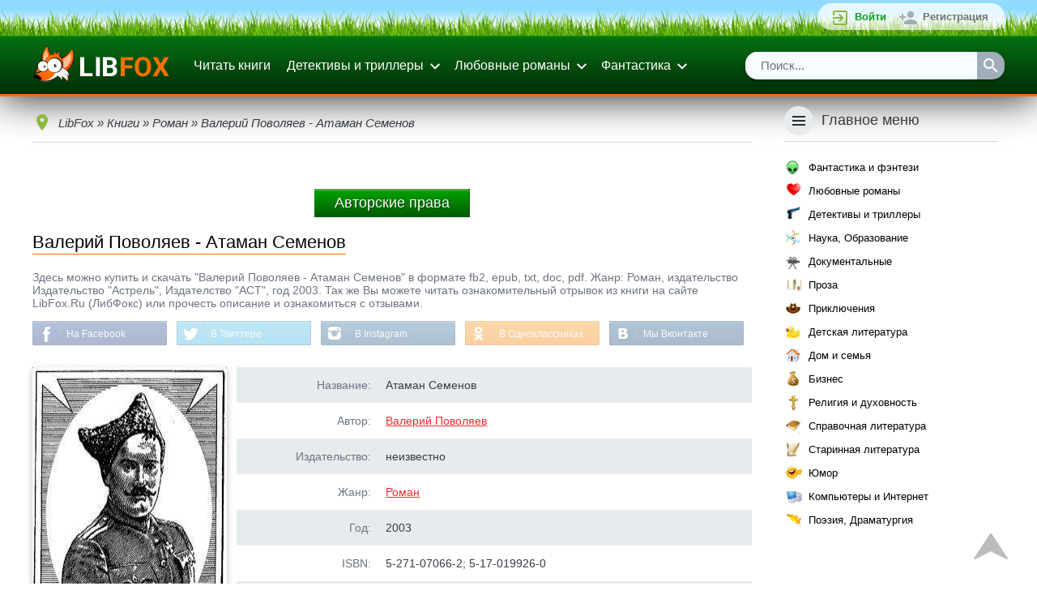

--- FILE ---
content_type: text/html; charset=utf-8
request_url: https://www.libfox.ru/558573-valeriy-povolyaev-ataman-semenov.html
body_size: 34068
content:
<!DOCTYPE html>
<html xmlns="http://www.w3.org/1999/xhtml" xml:lang="ru" lang="ru" prefix="og: http://ogp.me/ns#">
	<head>
		<meta name="viewport" content="initial-scale=1.0, width=device-width" />
		<meta charset="utf-8">
<title>Валерий Поволяев - Атаман Семенов &raquo; Электронные книги читать онлайн | библиотека LibFox</title>
<meta name="description" content="Скачать Валерий Поволяев - Атаман Семенов бесплатно fb2, epub, doc, pdf или читать книгу онлайн.">
<meta name="keywords" content="Валерий Поволяев, Атаман Семенов, скачать бесплатно, читать онлайн">
<meta property="og:description" content="Скачать книгу бесплатно или читать онлайн" />
<meta property="og:image" content="https://www.libfox.ru/uploads/posts/books/558573.jpg" />
<meta property="vk:image" content="https://www.libfox.ru/uploads/posts/books/558573.jpg" />
<meta property="og:image:type" content="image/jpeg" />
<meta property="og:image:width" content="240" />
<meta property="og:image:height" content="360" />
<meta property="og:site_name" content="Электронные книги читать онлайн | библиотека LibFox">
<meta property="og:type" content="article">
<meta property="og:title" content="Валерий Поволяев - Атаман Семенов">
<meta property="og:url" content="https://www.libfox.ru/558573-valeriy-povolyaev-ataman-semenov.html">
<meta name="news_keywords" content="Валерий Поволяев">
<link rel="search" type="application/opensearchdescription+xml" href="https://www.libfox.ru/engine/opensearch.php" title="Электронные книги читать онлайн | библиотека LibFox">
<link rel="canonical" href="https://www.libfox.ru/558573-valeriy-povolyaev-ataman-semenov.html">
<link rel="alternate" type="application/rss+xml" title="Электронные книги читать онлайн | библиотека LibFox" href="https://www.libfox.ru/rss.xml">
		
		<link rel="shortcut icon" href="/favicon.ico" type="image/x-icon" />
		<link rel="icon" type="image/svg" href="/favicon.svg">
		
		
		<link rel="yandex-tableau-widget" href="/templates/libfox/js/yandex-tableau-manifest.json">
		<script>window.dga462sga = false;</script>
		<style>
			* { margin: 0; outline: none; padding: 0; } html, body { background: #FFFFFF; color: #373C43; font-family: sans-serif; font-size: 14px; height: 100%; min-height: 100%; width: 100%; } html, html a { -webkit-font-smoothing: antialiased; } a, a:link, a:visited { color: #F02B31; cursor: pointer; text-decoration: underline; } a:hover { text-decoration: none; } img { border: none; max-width: 100%; } ul, ol { list-style: none; } hr { background: #CFD8DC; border: none; height: 1px; margin: 8px 0; } fieldset { border: 2px solid #CFD8DC; margin: 8px 0; padding: 8px; } fieldset legend { color: #6C7382; padding: 0 8px; } input[type="submit"], input[type="button"], input[type="reset"], input[type="text"], input[type="password"], input[type="search"], select, button { appearance: none; -moz-appearance: none; -webkit-appearance: none; } input[type="submit"], input[type="button"], input[type="reset"], button, .button, .m_trailer_duration, .static_pages a, .links-as-buttons a, .pm-buttons a { background: #ff8f38; border: none; border-bottom: 1px solid #de7126; border-radius: 2px; -moz-border-radius: 2px; -webkit-border-radius: 5px; box-shadow: 0 2px 4px 0 rgba(0,0,0,0.2); -moz-box-shadow: 0 2px 4px 0 rgba(0,0,0,0.2); -webkit-box-shadow: 0 2px 4px 0 rgba(0, 0, 0, 0.09); color: #FFFFFF!important; cursor: pointer; display: inline-block; font-size: 13px; margin: 4px; padding: 9px 24px 7px 24px; text-align: center; text-decoration: none!important; transition: 0.25s; -o-transition: 0.25s; -ms-transition: 0.25s; -moz-transition: 0.25s; -webkit-transition: 0.25s; background: linear-gradient(to top,rgb(255, 103, 0),rgb(255, 199, 159)); } input[type="submit"]:hover, input[type="button"]:hover, input[type="reset"]:hover, button:hover, .button:hover, .static_pages a:hover, .pm-buttons a:hover { background-color: #ffb938; border-bottom-color: #e05b00; box-shadow: 0 4px 6px 0 rgba(0, 0, 0, 0.25); -moz-box-shadow: 0 4px 6px 0 rgba(0, 0, 0, 0.25); -webkit-box-shadow: 0 4px 6px 0 rgba(0, 0, 0, 0.25); } input[type="reset"], .button_red, .static_pages a { background-color: #F02B31; border-bottom-color: #ce9834; } input[type="reset"]:hover, .button_red:hover, .static_pages a:hover { background-color: #F02B31; border-bottom-color: #ce9834; } .wseditor button { color: #373C43 !important; } .wseditor button:hover { color: #F02B31 !important; } .button_thin { border: none; background: none; box-shadow: none; -moz-box-shadow: none; -webkit-box-shadow: none; color: #373C43 !important; text-decoration: underline !important; transition: none; -o-transition: none; -ms-transition: none; -moz-transition: none; -webkit-transition: none; } .button_thin:hover { border: none; background: none; box-shadow: none; -moz-box-shadow: none; -webkit-box-shadow: none; color: #F02B31 !important; } .btn-subm { margin: 0 8px 8px 0; padding: 14px 16px; width: 100%; } h1, .h1, h2, .h2, h3, .h3, h4, .h4, .m_trailer_title, .rside_block > .title { font-family: 'Roboto', sans-serif; font-weight: 300; } h1, .h1 { font-size: 24px; } h1 a, .h1 a { color: #373C43; text-decoration: none !important; } h1 a:hover, .h1 a:hover { color: #F02B31 !important; } h2, .h2 { font-size: 22px; } h3, .h3 { font-size: 20px; } h4, .h4 { font-size: 18px; } h5, .h5 { font-size: 16px; } h1, .h1, h2, .h2, h3, .h3, h4, .h4, h5, .h5 { padding: 1em 0; } .nomobile { display: none; } .onwidescreen { display: none; } .clearfix { clear: both; } ol.topnews { list-style: none; } .info_panel { background-color: #f7f7f7; border: 2px solid #f7f7f7; border-radius: 4px; -moz-border-radius: 4px; -webkit-border-radius: 4px; box-shadow: 0 4px 6px 0 rgba(0,0,0,0.25); -moz-box-shadow: 0 4px 6px 0 rgba(0,0,0,0.25); -webkit-box-shadow: 0 4px 6px 0 rgba(0, 0, 0, 0.15); color: #000000; margin: 16px 0; padding: 12px; } .info_panel .title { background-image: url('/templates/libfox/images/info.png'); background-repeat: no-repeat; background-size: 24px; -o-background-size: 24px; -moz-background-size: 24px; -webkit-background-size: 24px; padding: 0 0 10px 32px; } .info_panel a { color: #000000!important; } .container { margin: 0 auto; max-width: 1200px; padding: 0 12px; position: relative; } .main_section_grey { background: #ECEFF1; } .dropdown_container { background: #FFFFFF; border-radius: 2px; -moz-border-radius: 2px; -webkit-border-radius: 2px; box-shadow: 0 7px 10px 0 rgba(0, 0, 0, 0.3); -moz-box-shadow: 0 7px 10px 0 rgba(0, 0, 0, 0.3); -webkit-box-shadow: 0 7px 10px 0 rgba(0, 0, 0, 0.3); padding: 8px 0; z-index: 999; } .loginform_container { display: none; } .loginform button { margin: 0; padding: 10px 16px; } .social-login { padding-top: 12px; } .social-login .sep { background: #CFD8DC; display: inline-block; height: 1px; margin: 8px 0 7px 0; vertical-align: top; width: 40%; } .social-login .sep-text { color: #6C7382; display: inline-block; text-align: center; vertical-align: top; width: 20%; } .social-login .buttons { padding: 16px 0 4px 0; text-align: center; } .social-login .buttons a { background-image: url('/templates/libfox/images/login_social_icons.svg'); background-repeat: no-repeat; background-size: 24px 456px; -o-background-size: 24px 456px; -moz-background-size: 24px 456px; -webkit-background-size: 24px 456px; border-radius: 4px; -moz-border-radius: 4px; -webkit-border-radius: 4px; display: inline-block; height: 34px; margin: 0 3px; transition: background-color 0.2s ease-in-out; -o-transition: background-color 0.2s ease-in-out; -ms-transition: background-color 0.2s ease-in-out; -moz-transition: background-color 0.2s ease-in-out; -webkit-transition: background-color 0.2s ease-in-out; width: 34px; white-space: nowrap; } #sl_vk { border: 2px solid #45668E; background-position: 50% -2px; } #sl_vk:hover { background-color: #45668E; background-position: 50% -40px; } #sl_odnoklassniki { border: 2px solid #ED812B; background-position: 50% -78px; } #sl_odnoklassniki:hover { background-color: #ED812B; background-position: 50% -116px; } #sl_facebook { border: 2px solid #3B5998; background-position: 50% -154px; } #sl_facebook:hover { background-color: #3B5998; background-position: 50% -192px; } #sl_mailru { border: 2px solid #FFA930; background-position: 50% -230px; } #sl_mailru:hover { background-color: #FFA930; background-position: 50% -268px; } #sl_yandex { border: 2px solid #FFCC00; background-position: 50% -306px; } #sl_yandex:hover { background-color: #FFCC00; background-position: 50% -344px; } #sl_google { border: 2px solid #4285F4; background-position: 50% -384px; } #sl_google:hover { background-color: #4285F4; background-position: 50% -420px; } .topline { background: #292C31; min-height: 36px; padding: 4px 0; position: relative; z-index: 2; background:url(/templates/libfox/images/gazon2.png) top left repeat-x; border-bottom: 2px solid #008400; } .topline_vk, .topline_forum, .mprofile_pm, .mprofile_fav, .topline_login, .topline_register, .mprofile_menu_icon, .menu_main_btn, .searchbar .sbtn input { background-image: url('/templates/libfox/images/header_icons.svg'); background-repeat: no-repeat; background-size: 24px 384px; -o-background-size: 24px 384px; -moz-background-size: 24px 384px; -webkit-background-size: 24px 384px; } .topline_vk { background-position: 0 6px; color: #6383A8 !important; display: inline-block; font-size: 14px; min-height: 16px; padding: 10px 0 10px 30px; text-decoration: none; } .topline_vk:hover span { text-decoration: underline; } .mprofile, .toplogin { float: right; list-style: none; background: linear-gradient(to top,rgba(255,255,255,0.61),rgba(255,255,255,0.8)); border-radius: 19px; padding:0 10px; } .mprofile > li, .toplogin > li { float: left; } .mprofile > li *, .toplogin > li * { vertical-align: top; } .mprofile_pm, .mprofile_fav, .topline_login, .topline_forum, .topline_register { display: inline-block; font-size: 13px; margin-left: 5px; padding: 9px 10px 9px 30px; text-decoration: none!important; } .mprofile_pm, .mprofile_fav { font-size: 14px; font-weight: bold; margin-left: 12px; padding-left: 28px; } .mprofile_pm { background-position: 0 -138px; } .mprofile_fav { background-position: -3px -186px; color: #8BB940 !important; padding-left: 22px; } .topline_login { background-position: 0 -42px; color: #0d9e20 !important; font-weight: bold; } .topline_forum { background-position: 0 -138px; color: #0294d0 !important; font-weight: bold; background: url(/templates/libfox/images/forum1.png) center left no-repeat; } .topline_register { background-position: 0 -90px; color: #737373 !important; font-weight: bold; } .mprofile_pm:hover, .mprofile_fav:hover, .mprofile_name:hover span, .topline_login:hover, .topline_register:hover { text-decoration: underline !important; } .mprofile_name { color: #0d9e20 !important; display: block; font-size: 15px; margin-left: 12px; padding: 4px 0; text-decoration: none; font-weight: bold; } .mprofile_avatar { border-radius: 14px; -moz-border-radius: 14px; -webkit-border-radius: 14px; height: 25px; width: 25px; } .mprofile_name > span { display: inline-block; max-width: 70px; overflow: hidden; padding: 5px 0 5px 8px; text-overflow: ellipsis; white-space: nowrap; } .mprofile_menu_icon { background-position: 4px -236px; border-radius: 16px; -moz-border-radius: 16px; -webkit-border-radius: 16px; display: inline-block; height: 32px; margin: 2px 0 2px 4px; width: 32px; } .mprofile_menu_icon:hover { background-color: #373C43; } .mprofile_menu { overflow: hidden; } .header_list { min-width: 11em; } .header_list li { display: block; } .header_list li a { color: #373C43 !important; display: block; font-size: 14px; padding: 11px 16px; text-decoration: none !important; } .header_list li a:hover { background: #ECEFF1; color: #000000 !important; } .multicol2_menu, .multicol3_menu { position: relative; overflow: hidden; min-width: 0; } .multicol2_menu li, .multicol3_menu li { display: block; width: 100%; } .header { box-shadow: 0 1px 50px 0 rgba(0,0,0,0.9); -moz-box-shadow: 0 1px 50px 0 rgba(0,0,0,0.9); -webkit-box-shadow: 0 1px 50px 0 rgba(0,0,0,0.9); padding: 8px 0; border-bottom: 3px solid #ff6f00; background: linear-gradient(to top, rgb(0,45,6), rgb(6, 111, 20)); } .header .container { position: relative; } .header * { vertical-align: middle; } #logo { background-image: url(/templates/libfox/images/logo.png); background-position: 0 0px; background-repeat: no-repeat; background-size: 139px; display: inline-block; height: 32px; margin-right: 16px; padding: 4px 0; width: 139px; } .menu_main_btn { background-position: 4px -284px; display: inline-block; float: right; height: 32px; margin: 4px 0; width: 32px; } .menu_main { display: block; list-style: none; } .menu_main > li { position: relative; } .menu_main > li > a { color: #ffffff!important; text-decoration: none; display: block; font-size: 16px; padding: 12px 10px; } .menu_main li.dropdown > a { background: url('/templates/libfox/images/ic_expand.svg') no-repeat 100% 11px; border-right: 4px solid transparent; padding-right: 24px; } .menu_main > li > a:hover { color: #FFFFFF !important; } .menu_link_bold { font-weight: bold; } .dropdown_menu { top: 70px; z-index: 999; } .menu_search_bar { display: block; } .searchbar ul { box-shadow: 0 2px 4px 0 rgba(0, 0, 0, 0.35); -moz-box-shadow: 0 2px 4px 0 rgba(0, 0, 0, 0.35); -webkit-box-shadow: 0 2px 4px 0 rgba(0, 0, 0, 0.35); list-style: none; overflow: hidden; margin: 8px 0 2px 0; position: relative; width: 100%; border-radius: 15px; } .searchbar .sfield { background: #d8d8d8; border-radius: 2px 0 0 2px; -moz-border-radius: 2px 0 0 2px; -webkit-border-radius: 2px 0 0 2px; display: block; margin-right: 34px; } .searchbar .sfield input { border: none; color: #6C7382; display: block; font-size: 15px; height: 34px; line-height: normal; padding: 8px 19px 9px 19px; width: 100%; background:rgb(246, 252, 255); -moz-box-sizing: border-box; -webkit-box-sizing: border-box; box-sizing: border-box; } .searchbar .sfield input:focus { color: #373C43; } .searchbar .sbtn { float: right; } .searchbar .sbtn input { background-color: #A2ADBA; background-position: 5px -331px; border: none; border-radius: 0 2px 2px 0; font-size: 15px; height: 34px; transition: 0.2s; -o-transition: 0.2s; -ms-transition: 0.2s; -moz-transition: 0.2s; -webkit-transition: 0.2s; width: 34px; } .searchbar .sbtn input:hover { background-color: #F02B31; } .content_header { padding: 32px 0 25px 0; } .content_header h1, .content_header .h1 { padding: 0; color: #000000; border-bottom: 1px solid #ff6f00; display: inline-block; padding-bottom: 1px; font-size: 22px; margin-bottom: 12px; } .content_header .button { float: right; margin: 0; margin-top: -2px; margin-right: 9px; } .main_content .content_header { padding-top: 8px; } #recoms_carousel { position: relative; } .owl-prev, .owl-next { background: rgba(0, 0, 0, 0.54); color: transparent; height: 24px; padding: 28px 8px; position: absolute; width: 24px; z-index: 2; } .owl-prev { border-radius: 0 40px 40px 0; -moz-border-radius: 0 40px 40px 0; -webkit-border-radius: 0 40px 40px 0; } .owl-next { border-radius: 40px 0 0 40px; -moz-border-radius: 40px 0 0 40px; -webkit-border-radius: 40px 0 0 40px; right: 0; } .owl-prev:hover, .owl-next:hover { background: rgba(0, 0, 0, 0.75); } .owl-prev .icon, .owl-next .icon { background-size: 24px 24px; -o-background-size: 24px 24px; -moz-background-size: 24px 24px; -webkit-background-size: 24px 24px; display: block; height: 24px; width: 24px; } .owl-prev .icon { background: url('/templates/libfox/images/arrow-prev.png'); background-size: 22px; background-repeat: no-repeat; background-position: 0px 2px; } .owl-next .icon { background: url('/templates/libfox/images/arrow-next.png'); background-size: 22px; background-repeat: no-repeat; background-position: 3px 2px; } .owl-item { display: inline-block; } .owl-item .descr { display: none !important; } .short_entry { display: inline-block; height: 100%; margin-right: 0; padding-bottom: 32px; vertical-align: top; width: 47%; } .short_entry:nth-child(2n+1) { margin-right: 5%; } .owl-item .short_entry { display: block; margin-right: 0 !important; width: 100% !important; } .short_entry .panel, .fullentry_left .panel { min-width: 84px; position: absolute; right: 5px; top: 10px; z-index: 3; } .short_entry .panel:hover { z-index: 4; } .short_entry .panel > *:first-child > *:first-child, .fullentry_left .panel > *:first-child > *:first-child, .news_entry_moder_panel > *:last-child > *:first-child { border-top-right-radius: 2px; border-bottom-right-radius: 2px; } .short_entry .panel > *:last-child > *:first-child, .fullentry_left .panel > *:last-child > *:first-child, .news_entry_moder_panel > *:first-child > *:first-child { border-top-left-radius: 2px; border-bottom-left-radius: 2px; } .short_entry .add_fav, .short_entry .del_fav, .short_entry .edit, .short_entry .descr, .fullentry_left .add_fav, .fullentry_left .del_fav, .fullentry_left .edit { float: right; } .short_entry .descr { display: none; position: relative; } .short_entry .add_fav, .short_entry .del_fav, .short_entry .edit, .short_entry .descr_button, .short_entry .descr_panel .reads, .short_entry .descr_panel .comments, .fullentry_left .add_fav, .fullentry_left .del_fav, .fullentry_left .edit, .news_entry_moder_panel .add_fav, .news_entry_moder_panel .del_fav, .news_entry_moder_panel .edit { background: url('/templates/libfox/images/shortstory_icons.svg') no-repeat 0 0; } .short_entry .add_fav, .short_entry .del_fav, .short_entry .edit, .short_entry .descr_button, .short_entry .descr_panel .reads, .short_entry .descr_panel .comments, .fullentry_left .add_fav, .fullentry_left .del_fav, .fullentry_left .edit, .news_entry_moder_panel .add_fav, .news_entry_moder_panel .del_fav, .news_entry_moder_panel .edit { background-size: 28px 168px; -o-background-size: 28px 168px; -moz-background-size: 28px 168px; -webkit-background-size: 28px 168px; display: block; height: 28px; width: 28px; z-index: 1; } .short_entry .add_fav, .fullentry_left .add_fav, .news_entry_moder_panel .add_fav { background-color: #6C7382; } .short_entry .del_fav, .fullentry_left .del_fav, .news_entry_moder_panel .del_fav { background-color: #8BB940; background-position: 0 -28px; } .short_entry .edit, .fullentry_left .edit, .news_entry_moder_panel .edit { background-color: #919BA7; background-position: 0 -56px; } .short_entry .descr_button { background-color: #A2ADBA; background-position: 0 -84px; } .short_entry .edit:hover, .short_entry .descr_button:hover, .short_entry .descr_button.active, .fullentry_left .edit:hover, .news_entry_moder_panel .edit:hover { background-color: #F02B31; } .short_entry .descr_panel { left: 28px; opacity: 0; padding-left: 10px; position: absolute; top: -4px; } .short_entry .descr_panel .dropdown_container { border: 2px solid #6C7382; border-radius: 4px; -moz-border-radius: 4px; -webkit-border-radius: 4px; padding: 0; width: 270px; z-index: 4; } .short_entry .descr_panel .title { background: #F7F8F8; border-bottom: 1px solid #E6EBEE; border-radius: 2px 2px 0 0; -moz-border-radius: 2px 2px 0 0; -webkit-border-radius: 2px 2px 0 0; font-size: 14px; font-weight: bold; padding: 12px 10px; } .short_entry .descr_panel .text { font-size: 13px; line-height: 17px; padding: 8px 10px; } .short_entry .descr_panel .info { border-top: 1px solid #E6EBEE; padding: 10px; } .short_entry .descr_panel .reads, .short_entry .descr_panel .comments { display: inline-block; font-size: 13px; height: auto; margin: 2px 10px 2px 0; padding: 3px 0 3px 22px; width: auto; } .short_entry .descr_panel .comments { background-position: 0 -117px; } .short_entry .descr_panel .reads { background-position: 0 -143px; } .short_entry .descr_panel .rating_panel { float: right; } .short_entry .quality { background: #F02B31; border-radius: 2px; -moz-border-radius: 2px; -webkit-border-radius: 2px; bottom: 10px; color: #FFFFFF; font-size: 14px; right: 5px; padding: 7px 10px; position: absolute; z-index: 3; } .short_entry .quality a { color: #FFFFFF !important; text-decoration: none !important; } .short_entry .quality a:hover { text-decoration: underline !important; } .short_entry .poster_container, .fullentry_left .poster_container { position: relative; } .short_entry .poster, .fullentry_left .poster, .fullentry_left .xfieldimage.cover, .short_entry .xfieldimage.cover { box-shadow: 0 3px 8px 0 rgba(0, 0, 0, 0.25); -moz-box-shadow: 0 3px 8px 0 rgba(0, 0, 0, 0.25); -webkit-box-shadow: 0 3px 8px 0 rgba(0, 0, 0, 0.25); height: 100%; position: absolute; width: 100%; z-index: 2; } .short_entry .line1 { background: #555C66; height: 3px; margin: 0 3px; } .short_entry .line2 { background: #373C43; height: 3px; margin: 0 6px; } .short_entry .poster_filler, .fullentry_left .poster_filler, .m_trailer_filler { background: #7D8085 url('/templates/libfox/images/no_cover-min.png') center center no-repeat; background-size: 186px 280px; -o-background-size: 186px 280px; -moz-background-size: 186px 280px; -webkit-background-size: 186px 280px; max-width: 100%; height: auto; width: 100%; } .short_entry .title { font-size: 16px; padding-top: 8px; text-align: center; } .short_entry .title, .short_entry .title a { color: #373C43 !important; overflow: hidden; font-size: 13px; text-decoration: none; } .short_entry .title a:hover { text-decoration: underline; } .short_entry .subtitle, .short_entry .categories, .short_entry .year { color: #6C7382; font-size: 14px; overflow: hidden; text-overflow: ellipsis; white-space: nowrap; } .short_entry .subtitle { padding-top: 2px; } .short_entry .subtitle a { color: #6C7382; text-decoration: none; } .short_entry .categories { padding-top: 7px; text-transform: lowercase; } .short_entry .categories a { color: #8BB940; } .short_entry .year { font-size: 12px; padding-top: 3px; } .short_entry .year a { color: #6C7382; text-decoration: none; } .fullentry_info { color: #6C7382; font-size: 14px; padding-top: 8px; } .fullentry_info * { vertical-align: top; } .fullentry_comments, .fullentry_views, .short_news_entry .info_icon { background: url('/templates/libfox/images/fullentry_icons.svg') no-repeat; background-size: 18px 108px; -o-background-size: 18px 108px; -moz-background-size: 18px 108px; -webkit-background-size: 18px 108px; } .fullentry_info .info_icon { margin-right: 130px; min-height: 18px; overflow: hidden; padding: 1px 0 0 0; text-overflow: ellipsis; white-space: nowrap; } .short_news_entry .fullentry_info { padding-top: 0; } .short_news_entry .info_icon { margin-right: 0; padding: 1px 0 0 26px; white-space: normal; } .fullentry_comments, .fullentry_views { background-position: 0 -72px; display: inline-block; margin-left: 12px; padding: 1px 0 1px 24px; } .fullentry_views { background-position: 0 -36px; margin-left: 0; } .fullentry_comments span, .fullentry_views span { display: none; } .fullentry_left, .userpopup_left { padding-bottom: 16px; text-align: center; } .fullentry_left .poster_container img { border-radius: 2px; -moz-border-radius: 2px; -webkit-border-radius: 2px; } .fullentry_left .rating_panel, .attachment-block, .short_news_info { background-color: #F7F8F8; border: 2px solid #6C7382; border-radius: 4px; -moz-border-radius: 4px; -webkit-border-radius: 4px; margin-top: 16px; } .attachment-block { margin-top: 4px; margin-bottom: 4px; } .fullentry_left .rating_panel .title, .attachment-block .title { display: block; float: left; font-weight: bold; padding-top: 11px; text-align: center; width: 40%; } .attachment-block .title { padding-top: 18px; width: 130px; } .fullentry_left .rating_panel .content, .attachment-block .content { background: #FFFFFF; border-left: 1px solid #E6EBEE; border-radius: 0 4px 4px 0; -moz-border-radius: 0 4px 4px 0; -webkit-border-radius: 0 4px 4px 0; margin-left: 40%; padding: 8px 0; text-align: center; } .attachment-block .content { margin-left: 130px; padding: 8px 16px; text-align: left; } .short_news_entry .h1, .short_news_entry h1 { padding-bottom: 10px; } .short_news_descr { overflow: hidden; position: relative; } .short_news_descr .poster_container { margin: 0 0 16px 0; position: relative; text-align: center; } .short_news_descr .poster { border-radius: 2px; -moz-border-radius: 2px; -webkit-border-radius: 2px; height: 100%; position: absolute; width: 100%; z-index: 2; } .short_news_descr .poster_filler { background: #7D8085 url('/templates/libfox/images/ic_nonews_img.svg') no-repeat 50% 50%; background-size: 96px 96px; -o-background-size: 96px 96px; -moz-background-size: 96px 96px; -webkit-background-size: 96px 96px; border-radius: 2px; -moz-border-radius: 2px; -webkit-border-radius: 2px; box-shadow: 0 3px 8px 0 rgba(0, 0, 0, 0.25); -moz-box-shadow: 0 3px 8px 0 rgba(0, 0, 0, 0.25); -webkit-box-shadow: 0 3px 8px 0 rgba(0, 0, 0, 0.25); height: auto; width: 100%; } .full_news_descr .poster_container { margin-right: 0 !important; } .short_news_info { margin-bottom: 12px; overflow: hidden; position: relative; } .short_news_info .content { background: #FFFFFF; border-right: 1px solid #E6EBEE; border-radius: 4px 0 0 4px; -moz-border-radius: 4px 0 0 4px; -webkit-border-radius: 4px 0 0 4px; float: left; padding: 8px 0; text-align: center; width: 150px; } .short_news_info .title { font-weight: bold; margin-left: 150px; padding: 9px; text-align: right; } .short_news_info .fullentry_comments { margin: 0 12px 0 0 !important; } .news_entry_moder_panel { float: left; padding-right: 8px; white-space: nowrap; } .news_entry_moder_panel .add_fav, .news_entry_moder_panel .del_fav, .news_entry_moder_panel .edit { display: inline-block; } .fullentry_left .rating_panel .content > div, .fullentry_left .rating_panel .content .unit-rating, .short_news_info .content > div, .short_news_info .unit-rating { display: inline-block; } .fullentry_tags { margin-top: 12px; } .fullentry_tags .h3 { padding: 12px 0; } .fullentry_tags .tags { font-size: 0px; } .fullentry_tags .tags a, .main-tagscloud .clouds_xlarge a, .main-tagscloud .clouds_large a, .main-tagscloud .clouds_medium a, .main-tagscloud .clouds_small a, .main-tagscloud .clouds_xsmall a { background: #ff8f38; border: none; border-bottom: 1px solid #e05b00; border-radius: 2px; -moz-border-radius: 2px; -webkit-border-radius: 7px; box-shadow: 0 2px 4px 0 rgba(0,0,0,0.2); -moz-box-shadow: 0 2px 4px 0 rgba(0,0,0,0.2); -webkit-box-shadow: 0 2px 4px 0 rgba(0,0,0,0.2); color: #FFFFFF!important; cursor: pointer; display: inline-block; font-size: 11px; margin: 4px; padding: 9px 24px 7px 24px; text-align: center; text-decoration: none!important; transition: 0.25s; -o-transition: 0.25s; -ms-transition: 0.25s; -moz-transition: 0.25s; -webkit-transition: 0.25s; background: linear-gradient(to top,rgb(255, 103, 0),rgb(253, 195, 154)); text-transform: uppercase; } .fullentry_tags .tags a:hover, .main-tagscloud .clouds_xlarge a:hover, .main-tagscloud .clouds_large a:hover, .main-tagscloud .clouds_medium a:hover, .main-tagscloud .clouds_small a:hover, .main-tagscloud .clouds_xsmall a:hover { background-color: #ffb938; border-bottom-color: #e05b00; box-shadow: 0 4px 6px 0 rgba(0, 0, 0, 0.25); -moz-box-shadow: 0 4px 6px 0 rgba(0, 0, 0, 0.25); -webkit-box-shadow: 0 4px 6px 0 rgba(0, 0, 0, 0.25); } .main-tagscloud .tags_more { padding-top: 8px; } .tech_info, .userpopup_right .info { overflow: hidden; padding: 10px; position: relative; } .tech_info:nth-child(odd), .userpopup_right .info:nth-child(odd) { background: #E6EBEE; border-radius: 2px; -moz-border-radius: 2px; -webkit-border-radius: 2px; } .tech_info .descr, .userpopup_right .info .descr { color: #6C7382; float: left; text-align: right; width: 25%; } .tech_info .content, .userpopup_right .info .content { margin-left: 28%; } .edited_by { background: #F7F8F8; border: 2px solid #6C7382; border-radius: 4px; -moz-border-radius: 4px; -webkit-border-radius: 4px; margin-top: 16px; } .edited_by .title { font-weight: bold; padding: 12px 8px; } .edited_by .reason { background: #FFFFFF; border-top: 1px solid #E6EBEE; border-radius: 0 0 2px 2px; -moz-border-radius: 0 0 2px 2px; -webkit-border-radius: 0 0 2px 2px; color: #6C7382; padding: 12px 8px; } .edited_by .reason span { color: #373C43; } .comment { border-bottom: 1px solid #CFD8DC; margin-bottom: 16px; padding-bottom: 4px; } .comment .title { padding-top: 0; } .comment .title a { color: #373C43 !important; } .comment .comm_leftside { float: left; position: relative; } .comment .avatar { -moz-border-radius: 50%; -webkit-border-radius: 50%; height: 100px; width: 100px; border-radius: 50%; } .comment .status { background: #ff6f00; border: 3px solid #FFFFFF; border-radius: 10px; -moz-border-radius: 10px; -webkit-border-radius: 10px; height: 10px; left: 0; position: absolute; top: 2px; width: 10px; } .comment .comm_rightside { margin-left: 115px; } .comment .rating_panel { float: right; } .comment .author { display: inline-block; font-family: 'Roboto', sans-serif; font-size: 18px; font-weight: 300; margin-right: 8px; margin-top: 2px; } .comment .author a { text-decoration: none !important; } .comment .author a:hover { text-decoration: underline !important; } .comment .text { background: #F7F8F8; border-radius: 4px; -moz-border-radius: 4px; -webkit-border-radius: 4px; padding: 10px; margin: 8px 0 4px 0; } .comment .signature { border-top: 1px dotted #CFD8DC; color: #6C7382; margin-top: 8px; padding-top: 8px; } .comm_mass { float: right; padding-top: 12px; } .comm_buttons { overflow: hidden; position: relative; } .comm_buttons li { float: left; } .comment .date, .related_news_entry .date { color: #6C7382; display: block; font-size: 13px; height: 16px; margin-top: 3px; padding: 3px 0 3px 26px; vertical-align: top; } .comm_quote a, .comm_reply a, .comm_edit a, .comm_complaint a, .comm_delete a, .comm_ignore a, .comment .date, .related_news_entry .date { background-image: url('/templates/libfox/images/comment_icons.svg'); background-repeat: no-repeat; background-size: 24px 600px; -o-background-size: 24px 600px; -moz-background-size: 24px 600px; -webkit-background-size: 24px 600px; } .comm_quote a, .comm_reply a, .comm_edit a, .comm_complaint a, .comm_delete a, .comm_ignore a { color: #6C7382 !important; display: inline-block; height: 24px; margin-right: 6px; min-width: 24px; padding: 4px 0; text-decoration: none !important; } .comm_quote a { background-position: 0 -44px; } .comm_quote a:hover { background-position: 0 -92px; } .comm_reply a { background-position: 0 -141px; } .comm_reply a:hover { background-position: 0 -189px; } .comm_edit a { background-position: 0 -236px; } .comm_edit a:hover { background-position: 0 -284px; } .comm_complaint a { background-position: 0 -332px; } .comm_complaint a:hover { background-position: 0 -380px; } .comm_delete a { background-position: 0 -428px; } .comm_delete a:hover { background-position: 0 -476px; } .comm_ignore a { background-position: 0 -524px; } .comm_ignore a:hover { background-position: 0 -572px; } .comm_quote a:hover, .comm_reply a:hover, .comm_edit a:hover { color: #8BB940 !important; } .comm_complaint a:hover, .comm_delete a:hover, .comm_ignore a:hover { color: #F02B31 !important; } .comm_quote a > span, .comm_reply a > span, .comm_edit a > span, .comm_complaint a > span, .comm_delete a > span, .comm_ignore a > span { padding: 4px 0 0 28px; vertical-align: middle; } .comm_quote a > span { display: inline-block; } .mass_comments_action { border-bottom: 1px solid #CFD8DC; font-size: 0px; padding-bottom: 16px; text-align: right; } .mass_comments_action * { font-size: 14px; } .mass_comments_action select { margin-bottom: 2px; margin-top: 2px; } .mass_comments_action input[type="submit"] { margin: 4px 0 4px 8px !important; padding: 10px 12px; } .regtext { color: #6C7382; font-style: italic; padding-bottom: 24px; } #check-name { margin: 2px 0; padding: 10px 15px; } .addform .submit-buttons { overflow: hidden; position: relative; } .subm_form .wide { width: 100%; } .subm_form li { padding-bottom: 12px; } .subm_form li .field-title { color: #6C7382; display: block; font-weight: bold; padding: 4px 0 12px 0; } .subm_form li.combo_fields .field { vertical-align: top; } .subm_form li.combo_fields .field:first-child { margin-bottom: 12px; } .important-fields-info { color: #6C7382; font-style: italic; padding: 12px 0; } .important-field { color: #F02B31; display: inline-block; font-size: 18px; font-weight: bold; line-height: 16px; max-height: 16px; } #x-fields, #x-fields tbody, #x-fields tr, #x-fields td { display: block; } #x-fields tr { padding-bottom: 12px; } #x-fields tr td:first-child { color: #6C7382; font-weight: bold; padding: 4px 0 12px 0; } #x-fields td select, #x-fields td textarea, #x-fields td input[type="text"] { width: 100%; } .addnews-xfields td:nth-child(2) { color: #6C7382; font-style: italic; } .addnews-xfields td:nth-child(2) * { color: #373C43; font-style: normal; } #x-fields td:nth-child(2) > select, #x-fields td:nth-child(2) > textarea, #x-fields td:nth-child(2) > input[type="text"] { margin-bottom: 6px; } .captcha_block { padding-bottom: 12px; vertical-align: top; } .captcha_block .field { display: inline-block; vertical-align: top; } .captcha_block img { height: 54px !important; margin-right: 8px; width: auto !important; } .captcha_block input[type="text"] { width: 120px; height: 54px; padding: 12px 8px; } .main_trailers_news_container { margin-top: 24px; } .main_trailers_news { overflow: hidden; padding-bottom: 32px; position: relative; } .m_trailer { position: relative; } .m_trailer_img { height: 100%; position: absolute; width: 100%; z-index: 2; } .m_trailer_duration { bottom: 64px; font-size: 14px; left: 12px; margin: 0; padding: 7px 10px; position: absolute; z-index: 3; } .m_trailer_title_container { background: url('/templates/libfox/images/m_trailer_textbg.png'); bottom: 0; padding-bottom: 11px; padding-top: 10px; position: absolute; width: 100%; z-index: 3; } .m_trailer_title { font-size: 16px; margin: 0 12px; } .m_trailer_title a { text-decoration: none; } .m_trailer_title a:hover { text-decoration: underline; } .m_trailer_title_container, .m_trailer_title_container *, .m_trailer_categories, .m_trailer_categories * { color: #FFFFFF !important; } .m_trailer_categories { font-size: 13px; margin: 2px 12px 0 12px; text-transform: lowercase; } .m_trailer_title, .m_trailer_categories { overflow: hidden; text-overflow: ellipsis; white-space: nowrap; } .m_news_container { background: #FFFFFF; border-radius: 2px; -moz-border-radius: 2px; -webkit-border-radius: 2px; box-shadow: 0 2px 7px 0 rgba(0, 0, 0, 0.15); -moz-box-shadow: 0 2px 7px 0 rgba(0, 0, 0, 0.15); -webkit-box-shadow: 0 2px 7px 0 rgba(0, 0, 0, 0.15); } .m_news_entry { border-top: 1px solid #CFD8DC; } .m_news_entry:first-child { border-top: none !important; } .m_news_entry > a { display: block; overflow: hidden; position: relative; text-decoration: none; } .m_news_entry > a:hover { background: #f7f8f8; } .m_news_img { background: #7D8085 url('/templates/libfox/images/ic_nonews_img.svg') no-repeat 50% 50%; background-size: 48px 48px; -o-background-size: 48px 48px; -moz-background-size: 48px 48px; -webkit-background-size: 48px 48px; float: left; height: 64px; width: 104px; } .m_news_entry:first-child .m_news_img { border-radius: 2px 0 0 0; -moz-border-radius: 2px 0 0 0; -webkit-border-radius: 2px 0 0 0; } .m_news_entry:last-child .m_news_img { border-radius: 0 0 0 2px; -moz-border-radius: 0 0 0 2px; -webkit-border-radius: 0 0 0 2px; } .m_news_descr { color: #373c43; display: block; margin-left: 114px; margin-right: 4px; overflow: hidden; padding-top: 12px; text-overflow: ellipsis; white-space: nowrap; } .m_news_title { color: #373c43 !important; font-size: 15px; } .m_news_date { color: #919ba7; display: block; font-size: 13px; font-style: italic; padding-top: 6px; } .content_container { overflow: hidden; position: relative; } .rightside { padding-top: 24px; } .speedbar_container { background: url('/templates/libfox/images/ic_place.svg') no-repeat 0 11px; background-size: 24px 24px; -o-background-size: 24px 24px; -moz-background-size: 24px 24px; -webkit-background-size: 24px 24px; border-bottom: 1px solid #CFD8DC; font-size: 15px; font-style: italic; margin: 9px 0 15px 0; padding: 15px 0 15px 32px; } .speedbar_container a { color: #373C43 !important; text-decoration: none; } .speedbar_container a:hover { text-decoration: underline; } .rside_block_container { vertical-align: top; } .rside_block { height: 100%; padding-bottom: 16px; padding-top: 4px; } .rside_block > .title { border-bottom: 1px solid #CFD8DC; font-size: 18px; padding-bottom: 15px; padding-top: 15px; } .rside_block_menu > .title, .rside_block_random > .title, .rside_block_calendar > .title, .rside_block_poll > .title, .rside_block_comments > .title, .rside_block_topnews > .title { background: url('/templates/libfox/images/blocktitle_icons.svg') no-repeat 0 8px; background-size: 36px 336px; -o-background-size: 36px 336px; -moz-background-size: 36px 336px; -webkit-background-size: 36px 336px; padding-left: 46px; } .rside_block_random > .title { background-position: 0 -52px; } .rside_block_calendar > .title { background-position: 0 -52px; } .rside_block_poll > .title { background-position: 0 -172px; } .rside_block_comments .comment { border-bottom-style: dotted; } .rside_block_comments .comment:last-child { border-bottom: none; margin-bottom: 0; padding-bottom: 0; } .rside_block_comments > .title { background-position: 0 -232px; } .rside_block_topnews > .title { background-position: 0 -292px; } .rside_block > .content { font-size: 14px; padding-top: 12px; } .block_menu li { font-size: 15px; padding: 0 2px; } .block_menu li a, .archives, .comment .news-title a { background: url('/templates/libfox/images/blockmenu_arrows.svg') no-repeat 0 13px; background-size: 14px 100px; -o-background-size: 14px 100px; -moz-background-size: 14px 100px; -webkit-background-size: 14px 100px; color: black! important; display: inline-block; padding: 11px 0 11px 19px; text-decoration: none !important; font-size: 13px; } .comment .news-title a { color: #373C43 !important; } .comment .news-title a:hover { text-decoration: underline !important; } .archives:hover { background-position: 0 -75px; color: #ff6f00 !important; } .archives b { font-weight: normal; } #toggleCalendar { display: inline-block; padding: 7px; } #rand-film { margin: 0 auto; max-width: 180px; padding: 0 28px; position: relative; } #rand-film .short-entry { padding: 0 !important; } #rand-film .owl-prev, #rand-film .owl-next { background-image: url('/templates/libfox/images/carousel_block_control_bg.png'); border-radius: 28px; -moz-border-radius: 28px; -webkit-border-radius: 28px; box-shadow: 0 1px 4px 0 rgba(0,0,0,0.5); padding: 16px 13px 16px 19px; } #rand-film .owl-next { padding: 16px 19px 16px 13px; } #rand-film .owl-prev:hover, #rand-film .owl-next:hover { background-image: none; } #rand-film .owl-prev { left: 0; } .poll_all { background: url('/templates/libfox/images/ic_all_polls.svg') no-repeat 100% 1px; color: #6c7382 !important; display: inline-block; float: right; font-family: sans-serif; font-size: 13px; font-style: italic; font-weight: normal; margin-top: 4px; padding-right: 24px; text-decoration: none !important; } .poll_all:hover { color: #8BB940 !important; text-decoration: underline !important; } .poll_question { background: #E6EBEE; border-radius: 2px; -moz-border-radius: 2px; -webkit-border-radius: 2px; color: #000000; font-size: 15px; font-style: italic; padding: 9px; } .poll_list { padding: 10px 0; } .poll_list .vote, .poll_list .pollanswer { padding: 3px 7px; } .poll_votes { color: #6C7382; font-size: 13px; font-style: italic; padding: 8px 0 0 9px; } .related_news_entry { border-bottom: 1px dotted #CFD8DC; margin-bottom: 8px; padding-bottom: 6px; } .related_news_entry .title { background-position: 0 2px; display: inline-block; padding: 0 0 2px 3px; } .navigation { padding: 8px 0; } .page_prev span, .page_next span, .page_prev a, .page_next a { background-image: url('/templates/libfox/images/ic_nav_arrows.svg'); background-repeat: no-repeat; border-radius: 18px; -moz-border-radius: 18px; -webkit-border-radius: 18px; display: inline-block; height: 36px; margin: 4px 0; width: 36px; } .page_prev span, .page_next span { background-color: #E6EBEE; } .page_prev a, .page_next a { background-color: #373C43; color: #FFFFFF !important; } .page_prev a:hover, .page_next a:hover { background-color: #F02B31; } .page_prev a { background-position: 0 -36px; } .page_next span { background-position: 0 -72px; } .page_next a { background-position: 0 -108px; } .page_prev { float: left; } .page_next { float: right } .pages { padding: 0 40px; text-align: center; } .news-navigation { border-bottom: 1px solid #CFD8DC; margin-top: 8px; padding: 8px 0; } .navigation .masha_index, .news-navigation .masha_index { margin: 0 !important; min-width: 0 !important; padding: 0 !important; } .pages a, .pages span, .news-navigation a, .news-navigation span { border-radius: 2px; -moz-border-radius: 2px; -webkit-border-radius: 2px; display: inline-block; margin: 4px 2px; min-width: 16px; padding: 9px 8px; text-align: center; } .news-navigation a, .news-navigation span { padding: 8px 7px; } .pages a, .news-navigation a { background: #E6EBEE; color: #000000 !important; text-decoration: none !important; } .pages a:hover, .news-navigation a:hover { background: #F02B31; color: #FFFFFF !important; } .pages span, .news-navigation span { background: #373C43; color: #FFFFFF; } .pages .nav_ext { background: none; color: #373C43; padding-left: 0; padding-right: 0; } .static_pages { padding-top: 21px; font-size: 14px; } .static_pages a { margin: 0; padding: 7px 10px; } table.userstop thead tr td:nth-child(5), table.userstop thead tr td:nth-child(6) { background-image: url('/templates/libfox/images/ic_assignment.svg'); background-position: 50% 50%; background-repeat: no-repeat; min-width: 28px; text-indent: -9999px; } table.userstop thead tr td:nth-child(6) { background-image: url('/templates/libfox/images/ic_comment.svg'); } .stat_list li { border-top: 1px solid #CFD8DC; font-size: 14px; padding: 10px 0; } .right { float: right; } .stat_darkbg { background-color: #373C43; border-radius: 2px; -moz-border-radius: 2px; -webkit-border-radius: 2px; color: #FFFFFF; font-size: 14px; padding: 10px; } .stat_darkbg ul li { padding: 5px 0; font-size: 15px; } .stat_darkbg ul li .title { color: #B9C6D4; display: block; font-size: 13px; font-weight: bold; } .user-info-avatar { height: auto; max-width: 300px; width: 100%; } .links-as-buttons { padding-top: 8px; } .links-as-buttons a { display: block; margin: 8px 0; padding: 10px 12px; text-transform: capitalize; } .user-info-about { margin-top: 12px; padding: 16px 0 12px 0; } .user-info-about .text { margin-top: 8px; } .pm-buttons a { display: block; margin: 8px 0; padding: 10px 12px; } .pm_status { padding-top: 16px; } .pm_status .h3 { padding: 16px 0 20px 0; } .search_result_num { font-style: normal; padding: 0px 0 31px; font-size: 14px; color: gray; } .searchtable div[style="margin:10px;"] { margin: 0 !important; } .footer { border-top: 1px solid #CFD8DC; margin-top: 32px; padding: 0 0 28px 0; } .footer_section { display: inline-block; height: 100%; vertical-align: top; width: 49%; } .footer_section h4, .footer_section .h4 { padding: 1em 0; } .footer_section ul li { font-size: 14px; display: block; padding: 4px 0; } .footer_section ul li a { color: #6c7382; } .footer_second { background: #ECEFF1; font-size: 15px; padding: 20px 0; } .footer_second a { color:#373c43; } .footer_second span.d23gd { display: inline-block; height: 23px; width: 113px; background: url(/templates/libfox/images/d23gd-min.png) bottom center no-repeat; margin-bottom: -3px; padding-top: 0; } .activetempajax { text-decoration: none; background: #E6EBEE; } .view-type { overflow: hidden; padding-bottom: 16px; padding-right: 1%; position: relative; } .view-type a { border-radius: 3px; -moz-border-radius: 3px; -webkit-border-radius: 3px; display: block; float: right; padding: 8px; } .setview { width: 24px; height: 24px; display: inline-block; vertical-align: middle; position: relative; background: url('/templates/libfox/images/switch_view.svg') no-repeat; } .view1, .view3 { background-position: 0 0; } .view1:hover, .view3:hover { background-position: 0 -24px; } .activetempajax .view1:hover, .activetempajax .view3:hover { background-position: 0 0; } .view2 { background-position: 0 -48px; } .view2:hover { background-position: 0 -72px; } .activetempajax .view2:hover { background-position: 0 -48px; } .short_list_entry { border-bottom: 1px dotted #CFD8DC; margin-bottom: 16px; overflow: hidden; padding-bottom: 16px; position: relative; } .short_list_entry .fullentry_left { padding-bottom: 0; position: relative; } .short_list_entry .fullentry_right { padding-top: 16px; } .short_list_entry .rating_panel { border: none; bottom: 5px; left: 2%; position: absolute; width: 96%; z-index: 2; } .short_list_entry .duration { background: #8BB940; border-radius: 2px; -moz-border-radius: 2px; -webkit-border-radius: 2px; bottom: 48px; color: #FFFFFF; font-size: 14px; right: 5px; padding: 7px 10px; position: absolute; z-index: 3; } .short_list_entry .quality a { border: 2px solid #6C7382; border-radius: 4px; -moz-border-radius: 4px; -webkit-border-radius: 4px; color: #6C7382; display: inline-block; float: right; font-weight: bold; margin-top: 3px; padding: 6px; text-decoration: none; transition: border-color 0.25s, color 0.25s; } .short_list_entry .quality a:hover { border-color: #F02B31; color: #F02B31; } .short_list_entry .title { padding: 4px 0; } .short_list_entry .subtitle { color: #6C7382; padding-bottom: 16px; } .short_list_entry .tech_info { padding: 12px 14px !important; } .short_list_entry .tech_info:nth-child(odd) { background: none; } .short_list_entry .tech_info:nth-child(even) { background: #E6EBEE; border-radius: 2px; -moz-border-radius: 2px; -webkit-border-radius: 2px; } .short_list_entry .text { padding: 12px 0 8px 0; } .download-icon { margin: 0 0 0 4px; width: 64px; opacity: 0.9; } .timerdownload { color: #575757 !important; text-decoration:none !important; } .timerdownload:hover { text-decoration:underline !important; } .download-icon:hover { opacity:1; } @media only screen and (max-width: 360px) { .download-icon { width: 37px; } } @media only screen and (max-width: 420px) { .tech_info .descr { font-size:12px !important; } .mobilefeed { width:100% !important; } } @media only screen and (max-width: 1180px) { .widescreen { display: none; } } .smallscreen { display: block; } @media only screen and (max-width: 1110px) { .smallscreen { display: none; } } @media only screen and (max-width: 1000px) { .right_ads.fixed { display: none; } .maxfp .window { width: calc(95% - 40px) !important; } #time { width: 39px; height: 78px !important; padding: 0px 3px 0 35px !important; font-size: 26px; } .smallscreen { display: block; } } @media only screen and (min-width: 0) { .owl-prev, .owl-next { top: 20%; } .main_content .owl-prev, .main_content .owl-next { top: 19%; } #rand-film .owl-prev, #rand-film .owl-next { top: 28%; } .short_entry { width: 47%; } .short_entry:nth-child(3n+1), .short_entry:nth-child(3n+2), .short_entry:nth-child(4n+1), .short_entry:nth-child(4n+2), .short_entry:nth-child(4n+3) { margin-right: 0; } .short_entry:nth-child(2n+1) { margin-right: 5%; } .search_page .short_entry:nth-child(3n+1), .search_page .short_entry:nth-child(3n+2), .search_page .short_entry:nth-child(4n+1), .search_page .short_entry:nth-child(4n+2), .search_page .short_entry:nth-child(4n+3) { margin-right: 0; } .search_page .short_entry:nth-child(2n+1) { margin-right: 4%; } table.userstop thead tr td:nth-child(3), table.userstop thead tr td:nth-child(4), table.userstop tbody tr td:nth-child(3), table.userstop tbody tr td:nth-child(4) { display: none; } .searchtable table table, .searchtable table table tbody, .searchtable table table tr, .searchtable table table td { display: block; } .searchtable table table td { width: 100% !important; } .searchtable table table fieldset { margin: 8px 0 !important; } .searchtable table table input[type=text] { width: 100% !important; } .searchtable table table select { max-width: 100%; width: auto !important; } .searchtable table table select[multiple="multiple"] { width: 100% !important; } } @media only screen and (min-width: 360px) { .mprofile_name > span { max-width: 110px; } .multicol2_menu, .multicol3_menu { min-width: 320px; } .multicol2_menu li, .multicol3_menu li { float: left; vertical-align: top; } .multicol2_menu li, .multicol3_menu li { width: 50%; } .owl-prev, .owl-next { top: 23%; } .main_content .owl-prev, .main_content .owl-next { top: 22%; } } @media only screen and (min-width: 375px) { .mprofile_name > span { max-width: 125px; } .owl-prev, .owl-next { top: 24%; } .main_content .owl-prev, .main_content .owl-next { top: 24%; } } @media only screen and (min-width: 414px) { .owl-prev, .owl-next { top: 26%; } .main_content .owl-prev, .main_content .owl-next { top: 25%; } } @media only screen and (min-width: 425px) { .mprofile_name > span { max-width: 150px; } .fullentry_info .info_icon { background: url('/templates/libfox/images/fullentry_icons.svg') no-repeat; background-size: 18px 108px; -o-background-size: 18px 108px; -moz-background-size: 18px 108px; -webkit-background-size: 18px 108px; padding: 1px 0 0 26px; } .comment .date { display: inline-block; } } @media only screen and (min-width: 480px) { .mprofile_name > span { max-width: 200px; } .onwidescreen { display: inline-block; } .btn-subm { margin-bottom: 0; width: auto; } .owl-prev, .owl-next { top: 28%; } .main_content .owl-prev, .main_content .owl-next { top: 27%; } .captcha_block { float: right; } .m_trailer_duration { bottom: 90px; font-size: 15px; padding: 8px 12px; } .m_trailer_title_container { padding-bottom: 18px; padding-top: 18px; } .m_trailer_title { font-size: 18px; margin: 0 20px; } .m_trailer_categories { font-size: 14px; margin: 3px 2px 0 20px; } .rside_block_container { display: inline-block; width: 47%; } .rside_block_container:nth-child(2n+1) { margin-right: 5%; } } @media only screen and (min-width: 568px) { .owl-prev, .owl-next { top: 31%; } .main_content .owl-prev, .main_content .owl-next { top: 30%; } } @media only screen and (min-width: 600px) { .mprofile_name > span { max-width: 200px; } .owl-prev, .owl-next { top: 24%; } .main_content .owl-prev, .main_content .owl-next { top: 23%; } .short_entry { width: 30%; } .short_entry:nth-child(2n+1), .short_entry:nth-child(4n+1), .short_entry:nth-child(4n+2), .short_entry:nth-child(4n+3) { margin-right: 0; } .short_entry:nth-child(3n+1) { margin-right: 4.5%; } .short_entry:nth-child(3n+2) { margin-right: 4.5%; } .short_news_descr .poster_container { float: left; width: 200px; } .short_news_descr .text { margin-left: 220px; } .full_news_descr .poster_container { margin-right: 20px !important; } .full_news_descr .text { margin-left: 0 !important; } .fullentry_comments span, .fullentry_views span { display: inline; } .search_page .short_entry:nth-child(2n+1), .search_page .short_entry:nth-child(4n+1), .search_page .short_entry:nth-child(4n+2), .search_page .short_entry:nth-child(4n+3) { margin-right: 0; } .search_page .short_entry:nth-child(3n+1) { margin-right: 3.5%; } .search_page .short_entry:nth-child(3n+2) { margin-right: 3.5%; } table.userstop thead tr td:nth-child(3), table.userstop thead tr td:nth-child(4), table.userstop tbody tr td:nth-child(3), table.userstop tbody tr td:nth-child(4) { display: table-cell; } .fullentry_left, .userpopup_left { float: left; padding-bottom: 0; width: 240px; } .userpopup_left { width: 130px; } .fullentry_right { margin-left: 252px; } .userpopup_right { margin-left: 142px; } .tech_info { padding: 14px; } .subm_form li.combo_fields .field { display: inline-block; vertical-align: top; width: 47%; } .subm_form li.combo_fields .field:first-child { margin-bottom: 0; margin-right: 5%; } .pm-buttons a { display: inline-block; margin-right: 8px; } .searchtable table table { display: table; } .searchtable table table tbody { display: table-row-group; } .searchtable table table tr { display: table-row; } .searchtable table table td { display: table-cell; } .searchtable table table td { width: auto !important; } .short_list_entry .fullentry_left { padding-bottom: 16px; } .short_list_entry .fullentry_right { padding-top: 0; } .short_list_entry .duration { bottom: 10px; } .short_list_entry .rating_panel { border: 2px solid #6C7382; position: static; width: 100%; } } @media only screen and (min-width: 640px) { .owl-prev, .owl-next { top: 25%; } .main_content .owl-prev, .main_content .owl-next { top: 24%; } } @media only screen and (min-width: 667px) { .owl-prev, .owl-next { top: 26%; } .main_content .owl-prev, .main_content .owl-next { top: 25%; } } @media only screen and (min-width: 736px) { .owl-prev, .owl-next { top: 28%; } .main_content .owl-prev, .main_content .owl-next { top: 27%; } } @media only screen and (min-width: 768px) { .mprofile_name > span { max-width: none; } .multicol3_menu { min-width: 480px; } .multicol3_menu li { width: 33%; } .multicol3_menu .column:nth-child(3n+3) { width: 34% !important; } .owl-prev, .owl-next { top: 24%; } .main_content .owl-prev, .main_content .owl-next { top: 23%; } .m_trailers, .m_news { display: inline-block; width: 48% } .m_trailers { padding-right: 3%; } .m_news { float: right; } .short_entry { width: 21%; } .short_entry:nth-child(2n+1), .short_entry:nth-child(3n+1), .short_entry:nth-child(3n+2) { margin-right: 0; } .short_entry:nth-child(4n+1) { margin-right: 5%; } .short_entry:nth-child(4n+2) { margin-right: 5%; } .short_entry:nth-child(4n+3) { margin-right: 5%; } .search_page .short_entry:nth-child(2n+1), .search_page .short_entry:nth-child(3n+1), .search_page .short_entry:nth-child(3n+2) { margin-right: 0; } .search_page .short_entry:nth-child(4n+1) { margin-right: 4%; } .search_page .short_entry:nth-child(4n+2) { margin-right: 4%; } .search_page .short_entry:nth-child(4n+3) { margin-right: 4%; } .short_news_descr .poster_container { width: 240px; } .short_news_descr .text { margin-left: 260px; } } @media only screen and (min-width: 800px) { .owl-prev, .owl-next { top: 25%; } .main_content .owl-prev, .main_content .owl-next { top: 24%; } } @media only screen and (min-width: 906px) { .owl-prev, .owl-next { top: 27%; } .main_content .owl-prev, .main_content .owl-next { top: 26%; } } @media only screen and (min-width: 1000px) { .nomobile { display: inline-block; } .header { height: 54px; padding: 8px 0; } #logo { background-position: 0; background-size: 173px 54px; -o-background-size: 173px 54px; -moz-background-size: 173px 54px; -webkit-background-size: 173px 54px; float: left; height: 40px; padding: 7px 0; width: 173px; } .menu_main_btn { display: none; } .menu_search_bar { display: block !important; } .searchbar { float: right; width: 224px; } .searchbar ul { margin: 10px 0; } .menu_main { display: block; margin-right: 240px; padding-bottom: 0; } .menu_main > li { float: left; } .menu_main > li > a { padding-bottom: 18px; padding-top: 18px; } .mprofile_menu, .menu_main li .dropdown_menu { display: block; position: absolute; } .menu_main li .dropdown_menu { left: 0; right: auto; } .menu_main li.dropdown > a { background-position: 100% 18px; } .mprofile_menu { right: 12px; top: 36px; } .owl-prev, .owl-next { top: 25%; } .main_content .owl-prev, .main_content .owl-next { top: 27%; } .main_content, .rightside { display: inline-block; vertical-align: top; } .main_content { margin-right: 3%; width: 71%; } .rightside { padding-top: 0; width: 25%; } .rside_block_container { display: block; width: 100%; } .rside_block_container:nth-child(2n+1) { margin-right: 0; } .short_entry .descr { display: block; } .short_entry { width: 30%; } .short_entry:nth-child(2n+1), .short_entry:nth-child(4n+1), .short_entry:nth-child(4n+2), .short_entry:nth-child(4n+3) { margin-right: 0; } .short_entry:nth-child(3n+1) { margin-right: 4.5%; } .short_entry:nth-child(3n+2) { margin-right: 4.5%; } .search_page .short_entry:nth-child(2n+1), .search_page .short_entry:nth-child(4n+1), .search_page .short_entry:nth-child(4n+2), .search_page .short_entry:nth-child(4n+3) { margin-right: 0; } .search_page .short_entry:nth-child(3n+1) { margin-right: 3.5%; } .search_page .short_entry:nth-child(3n+2) { margin-right: 3.5%; } .short_news_descr .poster_container { width: 280px; } .short_news_descr .text { margin-left: 300px; } .footer { padding: 0.5em 0 2em 0; } .footer_section { width: 24%; } } .main_content .container { padding:0; } @media screen and (min-width: 1200px) { .container.content_container { width:1200px; } .searchbar { float: right; width: 320px; } .owl-prev, .owl-next { top: 24%; } .main_content .owl-prev, .main_content .owl-next { top: 26%; } .main_content { margin-right: 3%; width: 74%; } .rightside { padding-top: 0; width: 22%; } .short_entry { margin-right: 0; width: 21%; } .short_entry:nth-child(2n+1), .short_entry:nth-child(3n+1), .short_entry:nth-child(3n+2) { margin-right: 0; } .short_entry:nth-child(4n+1) { margin-right: 5%; } .short_entry:nth-child(4n+2) { margin-right: 5%; } .short_entry:nth-child(4n+3) { margin-right: 5%; } .search_page .short_entry:nth-child(2n+1), .search_page .short_entry:nth-child(3n+1), .search_page .short_entry:nth-child(3n+2) { margin-right: 0; } .search_page .short_entry:nth-child(4n+1) { margin-right: 4%; } .search_page .short_entry:nth-child(4n+2) { margin-right: 4%; } .search_page .short_entry:nth-child(4n+3) { margin-right: 4%; } } .ya-share2__badge { margin-top: 5px; } .ya-share2 { display: inline-block; } .queries { display: none; text-align: left; max-height: 410px; overflow: auto; margin-top: 10px; width: 600px; } .queries p { padding: 5px; border-top: solid 1px #ddd; } .queries p:hover { background: #f7f7f7; } .showstat { position: fixed; bottom: 86px; right: 30px; margin-right: 10px; background: #ffffff; background: -webkit-linear-gradient(to bottom, #ffffff 0%,#e5e5e5 100%); background: -moz-linear-gradient(to bottom, #ffffff 0%,#e5e5e5 100%); background: -o-linear-gradient(to bottom, #ffffff 0%,#e5e5e5 100%); background: -ms-linear-gradient(to bottom, #ffffff 0%,#e5e5e5 100%); background: linear-gradient(to bottom, #ffffff 0%,#e5e5e5 100%); font: normal 12px/18px Arial, Helvetica, sans-serif; color: #323232; padding: 20px; text-align: left; border: solid 1px #fff; -webkit-border-radius: 10px; border-radius: 10px; -webkit-box-shadow: 1px 1px 5px 1px rgba(0, 0, 0, 0.3); box-shadow: 1px 1px 5px 1px rgba(0, 0, 0, 0.3); z-index: 1000; } .showstat p { margin: 0; } #queries-stat, #clearbutton, #showstat-but, #log-link { display: inline-block; padding: 5px; width: 20px; height: 20px; cursor: pointer; background: url('[data-uri]') no-repeat 50% 50%; } #showstat-but { background: url('[data-uri]') no-repeat 50% 50%; } #clearbutton { background: url('[data-uri]') no-repeat 50% 50%; } #log-link { background: url('[data-uri]') no-repeat 50% 50%; } #queries-stat:hover, #clearbutton:hover, #showstat-but:hover, #log-link:hover, #queries-stat.active, #clearbutton.active, #showstat-but.active, #log-link.active { background-color: #FFF; padding: 4px; border: solid 1px #bbb; border-radius: 4px; } #cache-info { display: block; } a.bold { font-weight:bold !important; } .tags { float: left; padding: 7px 0; } .fullentry_tags .h1 { padding: 10px 0; float: left; } .clearfix { clear:both; } #book { min-height:42px; background:white; width:100%; margin:0px 0 30px; font-size: 19px; line-height: 33px; padding-top:30px; position:relative; } #book.short { height: 830px !important; overflow: hidden; } #book p { font-size: 23px; line-height: 34px; text-indent: 40px; margin: 6px 0; } #book .pages a, #book .pages span { font-size: 14px; padding: 3px 10px; line-height: 28px; } #book .navigation { padding:18px 0 28px; } #book div.title { text-align:center; text-align: center; font-size: 25px; font-weight: bold; line-height: 37px; padding-top: 27px;} #book div.title p { font-weight: bold; font-size: 24px; line-height: 46px; } #book div.poetry { margin:25px 0; text-align:center; } #book div.poetry p { text-indent: 0px; text-align:left; } #book div.epigraph { width: 50%; margin: 10px 0 30px 50%; } #book .navigation .pages span { margin: 4px 6px 4px 2px; } #recoms_carousel .short_entry { max-width: 169px; } #recoms_carousel .short_entry .poster_container { height: 240px; width: 100%; background: url(/templates/libfox/images/no_cover-min.png); background-size: cover; overflow:hidden; max-width: 169px; } #recoms_carousel .short_entry .poster_container a, .main_content .short_entry .poster_container a { display: block; height: 100%; width: 100%; } .main_content .short_entry .poster_container { height: 280px; background: url(/templates/libfox/images/no_cover-min.png); background-size: cover; background-position: center center; overflow: hidden; border: 1px solid gray; } .main_content .fullentry_left .poster_container { height: 359px; width: 240px; background: url(/templates/libfox/images/no_cover-min.png); background-size: cover; margin: 0 auto; overflow: hidden; box-shadow: 0 3px 8px 0 rgba(0, 0, 0, 0.25); -moz-box-shadow: 0 3px 8px 0 rgba(0, 0, 0, 0.25); -webkit-box-shadow: 0 3px 8px 0 rgba(0, 0, 0, 0.25); } .fullentry_left .rating_panel { width: 240px; margin: 16px auto 11px; } .main_content .fullentry_left .xfieldimage.cover { left:0; } .blur img { -webkit-filter: blur(7px); -moz-filter: blur(7px); filter: blur(7px); } .blur .poster_container { background:none !important; } .info_panel b { display:none; } .right_ads { width: 279px; } .right_ads.fixed { position: fixed; top: 0px; margin-top: 0; } #book .adsbygoogle { margin:20px 0; } .abuse_link { background: #f84949; border: none; border-bottom: 1px solid #f02b31; border-radius: 2px; -moz-border-radius: 2px; -webkit-border-radius: 7px; box-shadow: 0 2px 4px 0 rgba(0,0,0,0.2); -moz-box-shadow: 0 2px 4px 0 rgba(0,0,0,0.2); -webkit-box-shadow: 0 2px 4px 0 rgba(0,0,0,0.2); color: #FFFFFF!important; cursor: pointer; display: inline-block; font-size: 11px; margin: 4px; padding: 5px 11px 3px 11px; text-align: center; text-decoration: none!important; transition: 0.25s; -o-transition: 0.25s; -ms-transition: 0.25s; -moz-transition: 0.25s; -webkit-transition: 0.25s; background: linear-gradient(to top,rgb(240, 43, 49),rgb(255, 188, 188)); } .maxfp { position: absolute; z-index:99999; top: 86px; text-align: center; width: 100%; padding: 58px 0 0; height: calc(100% - 58px); background:white; } .maxfp .window { width: calc(70% - 40px); margin: 0 auto; background: linear-gradient(to top, #f9f9f9, white); border-radius: 6px; padding: 20px; -webkit-box-shadow: 2px 4px 29px -9px rgba(0,0,0,0.71); -moz-box-shadow: 2px 4px 29px -9px rgba(0,0,0,0.71); box-shadow: 2px 4px 29px -9px rgba(0,0,0,0.71); } .maxfp .window span { text-transform: uppercase; color: green; font-size: 12px; font-weight: bold; } .maxfp .window b { text-transform: uppercase; color: #373c43; font-size: 12px; font-weight: bold; } .maxfp .window .like { color: #ff6f00; font-size: 24px; text-transform: uppercase; } .maxfp .window .like2 { color: #008000; font-size: 23px; text-transform: uppercase; } .maxfp .window img { margin: 9px auto 3px; } .maxfp .window strong { color: #ff6f00; font-size: 29px; } .maxfp .window a { background: #f84949; border: none; border-bottom: 1px solid #009900; border-radius: 2px; -moz-border-radius: 2px; -webkit-border-radius: 7px; box-shadow: 0 2px 4px 0 rgba(0,0,0,0.2); -moz-box-shadow: 0 2px 4px 0 rgba(0,0,0,0.2); -webkit-box-shadow: 0 2px 4px 0 rgba(0,0,0,0.2); color: #FFFFFF!important; cursor: pointer; display: inline-block; font-size: 12px; font-weight: bold; margin: 4px; padding: 2px 40px 0px 40px; text-align: center; text-decoration: none!important; transition: 0.25s; -o-transition: 0.25s; -ms-transition: 0.25s; -moz-transition: 0.25s; -webkit-transition: 0.25s; background: linear-gradient(to top,rgb(0, 67, 0),rgb(0, 153, 0)); } #timer, .startdownload { display:none; cursor:default; } #time { background: url(/templates/libfox/images/timer.gif) left top no-repeat; width: 39px; height: 33px; padding: 0px 6px 0 40px; display: block; float: left; font-size: 26px; cursor:default; } .shareblock, .startdownload { margin: 14px 0 0 0; font-size: 12px; } .night { background:black; color:white; } .night .fullentry_info, .night .tech_info .descr, .night .short_entry .title, .night .short_entry .title a, .night .fullentry_info, .night .fullentry_info, .night .fullentry_info, .night .fullentry_info, .night .fullentry_info { color:white !important; } .night .speedbar_container a, .night .speedbar_container { color: #afafaf !important; } .night #book { background:black; } .night .gray-theme.fr-box.fr-basic .fr-element, .night .tech_info:nth-child(odd), .night .fullentry_left .rating_panel .content, .night .unit-rating li a:hover, .night .unit-rating li.current-rating, .night .unit-rating, .night .fullentry_left .rating_panel { background-color: #2d2e2e !important; } .night .fullentry_left .rating_panel .content, .night .fullentry_left .rating_panel, .night .block_menu li { border:none; } .night .footer_second a, .night .footer_second { color:#c8c3bc; } .night .footer_second span.d23gd { background: url(/templates/libfox/images/d23gd1-min.png) bottom center no-repeat; } .night .footer_second { background-color: #13100e !important; } .night .block_menu li a { color: #afafaf! important; } .night .topline { -webkit-filter: brightness(0.5); -moz-filter: brightness(0.5); -o-filter: brightness(0.5); -ms-filter: brightness(0.5); } .switchday { position: fixed; z-index: 999; right: 95px; bottom: 20px; height: 42px; width: 30px; background: url(/templates/libfox/images/switchday-min.png) 0px 3px no-repeat; background-size: 60px; opacity:0.38; display:block; } .totop { position:fixed; z-index: 999; right:36px; bottom:20px; height:42px; width:42px; background: url(/templates/libfox/images/totop-min.png) 0px 0px no-repeat; background-size: 84px; opacity:0.4; display:block; } .switchday:hover, .totop:hover { opacity:1; cursor:pointer; } .night .switchday { background:url(/templates/libfox/images/switchday-min.png) -30px 3px no-repeat !important; background-size: 60px !important; } .night .totop { background:url(/templates/libfox/images/totop-min.png) -42px 0px no-repeat !important; } .block_menu li a { padding-left: 28px; padding-bottom: 2px; margin-bottom: 10px; padding-top: 2px; margin-top: 10px; transition:all 0.5s ease 0s; display: block; } .block_menu li a:hover { color: black !important; } .block_menu li a.love { background: url(/templates/libfox/images/sprite1.png) 0px 0 no-repeat; background-size: 20px; } .block_menu li a.det { background: url(/templates/libfox/images/sprite1.png) 0px -20px no-repeat; background-size: 20px; } .block_menu li a.sf { background: url(/templates/libfox/images/sprite1.png) 0px -173px no-repeat; background-size: 17px; } .block_menu li a.adv { background: url(/templates/libfox/images/sprite1.png) 0px -165px no-repeat; background-size: 18px; } .block_menu li a.busines { background: url(/templates/libfox/images/sprite1.png) 0px -146px no-repeat; background-size: 18px; } .block_menu li a.child { background: url(/templates/libfox/images/sprite1.png) 0px -118px no-repeat; background-size: 17px; } .block_menu li a.sci { background: url(/templates/libfox/images/sprite1.png) 0px -98px no-repeat; background-size: 17px; } .block_menu li a.poetry { background: url(/templates/libfox/images/sprite1.png) 0px -97px no-repeat; background-size: 20px; } .block_menu li a.antique { background: url(/templates/libfox/images/sprite1.png) 0px -69px no-repeat; background-size: 18px; } .block_menu li a.ref { background: url(/templates/libfox/images/sprite1.png) 0px -52px no-repeat; background-size: 18px; } .block_menu li a.home { background: url(/templates/libfox/images/sprite1.png) 0px -34px no-repeat; background-size: 18px; } .block_menu li a.religion { background: url(/templates/libfox/images/sprite1.png) 0px -205px no-repeat; background-size: 18px; } .block_menu li a.comp { background: url(/templates/libfox/images/sprite1.png) 0px -249px no-repeat; background-size: 20px; } .block_menu li a.nonf { background: url(/templates/libfox/images/sprite1.png) 0px -240px no-repeat; background-size: 18px; } .block_menu li a.humor { background: url(/templates/libfox/images/sprite1.png) 0px -305px no-repeat; background-size: 21px; } .block_menu li a.prose { background: url(/templates/libfox/images/sprite1.png) 0px -323px no-repeat; background-size: 21px; } .discuss_link { background: #056812; border: none; border-bottom: 1px solid #032c09; border-radius: 2px; -moz-border-radius: 2px; -webkit-border-radius: 7px; color: #FFFFFF!important; cursor: pointer; display: inline-block; font-size: 12px; margin: 11px 4px 4px 4px; padding: 9px 14px 7px; text-align: center; text-decoration: none!important; transition: 0.25s; -o-transition: 0.25s; -ms-transition: 0.25s; -moz-transition: 0.25s; -webkit-transition: 0.25s; background: linear-gradient(to top,rgb(5, 106, 19),rgb(181, 198, 183)); -webkit-border-radius: 7px; box-shadow: 0 2px 4px 0 rgba(0,0,0,0.2); -moz-box-shadow: 0 2px 4px 0 rgba(0,0,0,0.2); -webkit-box-shadow: 0 2px 4px 0 rgba(0,0,0,0.2); } .discuss_link:hover, .discuss_link.n2:hover { color:white !important; } .discuss_link.n2 { margin-right: 27px; float: left; } .block_menu li a.forum { background: url(/templates/libfox/images/forum1.png) top left no-repeat; background-size: 28px; margin-left: -5px; padding-left: 39px; color: #009edf !important; text-decoration: underline !important; } .custom_top { margin: 0 0 20px 0; width: 260px; height: 173px; } .post_img { width: 100%; height: 100%; display: block; position: relative; overflow: hidden; background-position: center center; background-size: cover; color: #fff !important; text-decoration: none; } .post_img:before { content: ""; display: block; height: 135%; width: 100%; position: absolute; top: 0; left: 0; z-index: 2; } .custom_top_title { position: absolute; width: 85%; bottom: 0; left: 0; background-color: rgba(0, 0, 0, 0.20); padding: 20px; font-size: 14px; line-height: 16px; font-family: Georgia, Arial, sans-serif; z-index: 2; } .custom_top a:hover .custom_top_title { background-color: rgba(0, 0, 0, 0.75); } .main_content .custom_top { margin: 0px 15px 20px 15px; float: left; } .google { background: rgba(255, 111, 0, 0.21); padding: 9px; border-radius: 4px; margin: 0px 0 28px; } .google input[type="text"] { text-indent: 4px !important; } .google input[type="submit"] { height: 40px; padding: 10px 32px; margin-left: 9px !important; display: inline-block; margin-top: 0 !important; } .google p { font-size: 13px; margin: 0px 0 9px 5px; display: block; clear: both; } .google #searchinput { display: inline-block; font-size: 14px; height: 42px; line-height: 20px; padding: 8px; border-radius: 3px; background: #fff; border: 2px solid #CFD8DC; transition: border 0.2s linear 0s; -moz-box-sizing: border-box; -webkit-box-sizing: border-box; box-sizing: border-box; vertical-align: top; width: calc(100% - 130px) !important; margin-bottom: 0px; } td.search > div { margin: 4px 4px 6px 4px; } .lastcoms { margin-bottom: 24px; display: inline-block; margin-top:0px; font-weight: normal; border-bottom: 1px solid #CFD8DC; font-size: 18px; padding-bottom: 20px; padding-top: 15px; background: url(/templates/libfox/images/blocktitle_icons.svg) no-repeat 0 -231px; background-size: 36px 336px; -o-background-size: 36px 336px; -moz-background-size: 36px 336px; -webkit-background-size: 36px 336px; padding-left: 46px; font-family: 'Roboto', sans-serif; font-weight: 300; } .socbut { width: 117px; text-align: left; height: 25px; font-size: 12px; display: inline-block; background-size: 100% !important; margin: 0px 8px 11px 0px; padding: 7px 7px 0 42px; background-position: top left !important; color: #efefef !important; text-decoration: none !important; background-repeat: no-repeat !important; line-height: 18px; } .vkbut { background: url(/templates/libfox/images/vk-min.png); } .fbbut { background: url(/templates/libfox/images/fb-min.png); } .okbut { background: url(/templates/libfox/images/ok-min.png); } .twbut { background: url(/templates/libfox/images/tw.png); } .inbut { background: url(/templates/libfox/images/in.png); } .fullentry_info .socbut { margin-bottom: 0; margin-top:14px; opacity: .45; transition:all 0.6s ease 0s; } .socblock .socbut { opacity:.4; transition:all 0.6s ease 0s; } .socblock.h4 .socbut { opacity:.8; } .fullentry_info .socbut:hover, .socblock .socbut:hover { opacity:1; } .socblock { width:100%; text-align:left; } @media only screen and (max-width: 900px) { .socblock { text-align:center; } #book p { font-size: 19px; line-height: 27px; text-indent: 20px; margin: 5px 0 } } @media only screen and (max-width: 360px) { .socblock .socbut { opacity: .4; transition: all 0.6s ease 0s; width: 105px; height: 21px; font-size: 9px; padding: 4px 0 0 40px; } .google input[type="submit"] { padding: 10px 17px; } .google #searchinput { width: calc(100% - 86px) !important; } } @media only screen and (max-width: 480px) { #book p { font-size: 17px; line-height: 25px; text-indent: 15px; margin: 4px 0; } } #book em { text-align:right; } .night .comment .text { background: #2c2c2c; } .night .comment .news-title a { color: #cccccc !important; } .night .google #searchinput { background: #252525; color: white; border: 2px solid #5d5d5d; } .night .google input[type="submit"] { opacity: 0.8; } .night .searchbar .sfield input { background: rgb(180, 197, 206); } .buylegal { background: #0e920e; color: white !important; font-size: 16px; padding: 8px 16px; transition: all 0.5s ease 0s; text-decoration: none !important; margin: 0 0 10px 0; display: inline-block; border-radius: 4px; } .buylegal:hover { background:#0b750b; } .litres_abon { background: #9013FE; } .litres_abon:hover { background: #6D00CC; } .cpab a img, .cpab1 a img { margin: 0 auto 0px; display: block; } .coolbtn{ margin:10px; position:relative; padding:0 10px; text-decoration:none; display:inline-block; font-size:13px; text-align:center; white-space:nowrap; } a.coolbtn{cursor:pointer;} a.coolbtn{text-decoration:none;} .coolbtn {display:inline-block;height:35px;line-height:35px;background-image:url("/templates/libfox/images/btn.png");background-position:-5px -118px;} .coolbtn:hover{background-position:-5px -177px;} .btn-green-22{padding:0 25px;} .btn-green-22{background-position:right 0;background-color:#007001;color:#fff !important;} .btn-green-22 s{background-position:right 0;} .btn-green-22 u{background-position:left 0;} .btn-green-22:hover{background-position:-5px -59px;color:#fff;text-decoration:none} .btn-green-22:hover u{background-position:left -59px;} .btn-green-22:hover s{background-position:right -59px;} .btn-green-22{font-size:18px;color:#fff;text-shadow:1px 1px 1px #003F01;filter:dropshadow(color=#003F01, offx=1, offy=1);} .btn-green-22:visited{color:#fff !important;} .book-buy{display:inline-block;padding:10px;} *:first-child .book-buy {zoom: 1;*display: inline;} .buynowBtn {margin-bottom:13px; margin-right: 10px; vertical-align: top} .buynowBtn .coolbtn{ margin:0 0 14px 0px; font-weight: normal; } .buynowBtn .coolbtn{max-width:400px; display:block;}
		</style>
		
		
		<!-- Yandex.RTB -->
		<script>window.yaContextCb=window.yaContextCb||[]</script>
		<script src="https://yandex.ru/ads/system/context.js" async></script>
		
		<script data-ad-client="ca-pub-6763777350956479" async src="https://pagead2.googlesyndication.com/pagead/js/adsbygoogle.js"></script>
		
		
	</head>
	<body>
		<!-- floor ads -->
		
		
		
		<!-- Yandex.RTB R-A-388171-10 -->
		<script>
		window.yaContextCb.push(() => {
			Ya.Context.AdvManager.render({
				"blockId": "R-A-388171-10",
				"type": "floorAd",
				"platform": "desktop"
			})
		})
		</script>
		
		<!-- /floor ads -->
		
		<!-- full screens -->
		
		
		
		<!-- Yandex.RTB R-A-388171-12 -->
		<script>
		window.yaContextCb.push(() => {
			Ya.Context.AdvManager.render({
				"blockId": "R-A-388171-12",
				"type": "fullscreen",
				"platform": "desktop"
			})
		})
		</script>
		
		<!-- full screens -->
	
		<div class="topline">
			<div class="container" style="">
				 

<ul class="toplogin">
	<li><a class="topline_login" rel="nofollow" onclick="showLoginForm();">Войти</a></li>
	<li><a class="topline_register"  rel="nofollow" href="/do/register/">Регистрация</a></li>
</ul>
<div id="loginform_container" style="display: none;">
	<div class="loginform"> 
		<form method="post" action="#">
			<ul class="subm_form">
				<li>
					<label for="login_name" class="field-title">Логин:</label>
					<input type="text" name="login_name" id="login_name" class="wide" />
				</li>
				<li>
					<label for="login_password" class="field-title">Пароль (<a href="/do/lostpassword/">Забыли?</a>):</label>
					<input type="password" name="login_password" id="login_password" class="wide" />
				</li>
			</ul>
			<a href="/do/register/" class="button button_thin" style="float: right;">Регистрация</a>
			<button onclick="submit();" type="submit" title="Войти">Войти</button>
			<input name="login" type="hidden" id="login" value="submit" />
			<div class="social-login">
				<div class="sep"></div><div class="sep-text">или</div><div class="sep"></div>
				<div class="buttons">
						<a rel="nofollow" href="https://oauth.vk.com/authorize?client_id=6118820&amp;redirect_uri=https%3A%2F%2Fwww.libfox.ru%2Findex.php%3Fdo%3Dauth-social%26provider%3Dvk&amp;scope=offline%2Cwall%2Cemail&amp;state=1267f90ec7e36885ea43175ef1a40bc7&amp;response_type=code" target="_blank" id="sl_vk">
						</a><a rel="nofollow" href="https://connect.ok.ru/oauth/authorize?client_id=1252524544&amp;redirect_uri=https%3A%2F%2Fwww.libfox.ru%2Findex.php%3Fdo%3Dauth-social%26provider%3Dod&amp;state=1267f90ec7e36885ea43175ef1a40bc7&amp;response_type=code" target="_blank" id="sl_odnoklassniki">
						</a><a rel="nofollow" href="https://connect.mail.ru/oauth/authorize?client_id=755149&amp;redirect_uri=https%3A%2F%2Fwww.libfox.ru%2Findex.php%3Fdo%3Dauth-social%26provider%3Dmailru&amp;state=1267f90ec7e36885ea43175ef1a40bc7&amp;response_type=code" target="_blank" id="sl_mailru">
						</a><a rel="nofollow" href="https://oauth.yandex.ru/authorize?client_id=6e872ba084cb4666b1cb8b1240007a89&amp;redirect_uri=https%3A%2F%2Fwww.libfox.ru%2Findex.php%3Fdo%3Dauth-social%26provider%3Dyandex&amp;state=1267f90ec7e36885ea43175ef1a40bc7&amp;response_type=code" target="_blank" id="sl_yandex">
					</a><a rel="nofollow" href="https://accounts.google.com/o/oauth2/auth?client_id=252417022063-maq7kmnhga17kug60ahlfdglhb4egc9r.apps.googleusercontent.com&amp;redirect_uri=https%3A%2F%2Fwww.libfox.ru%2Findex.php%3Fdo%3Dauth-social%26provider%3Dgoogle&amp;scope=https%3A%2F%2Fwww.googleapis.com%2Fauth%2Fuserinfo.email+https%3A%2F%2Fwww.googleapis.com%2Fauth%2Fuserinfo.profile&amp;state=1267f90ec7e36885ea43175ef1a40bc7&amp;response_type=code" target="_blank" id="sl_google"></a>
				</div>
			</div>
		</form>
	</div>
</div>

			</div>
		</div>
		<div class="header">
			<div class="container">
				<a href="javascript:void(0)" class="menu_main_btn"></a>
				<a href="/" id="logo" title="ЛибФокс"></a><div itemscope itemtype="http://schema.org/SearchAction" class="menu_search_bar" style="display: none;">
	<form itemprop="potentialAction"  action="/" name="searchform" method="get" class="searchbar">
		<input type="hidden" name="do" value="search" />
		<input type="hidden" name="subaction" value="search" />
		<ul>
			<li class="sbtn"><input title="Найти" alt="Найти" type="image" src="/templates/libfox/dleimages/spacer.gif" /></li>
			<li class="sfield">
				<input itemprop="query-input"  id="story" name="story" value="Поиск..." onblur="if(this.value=='') this.value='Поиск...';" onfocus="if(this.value=='Поиск...') this.value='';" type="text" />
				<input type="hidden" name="titleonly" value="3" />
				<span style="display:none" itemprop="target">https://www.libfox.ru/search.php?q={story}</span>
			</li>
			
		</ul>
	</form>
	<ul class="menu_main">
		<li>
			<a href="/books/">Читать книги</a>
		</li>	
		<li class="dropdown">
			<a href="javascript:void(0)">Детективы и триллеры</a>
			<div class="dropdown_menu" style="display: none;">
				<ul class="dropdown_container header_list multicol2_menu">
					<li><a href="/books/det-/det-action/">Боевик</a></li>
					<li><a href="/books/det-/detective/">Детектив</a></li>
					<li><a href="/books/det-/det-irony/">Иронические</a></li>
					<li><a href="/books/det-/det-history/">Исторические</a></li>
					<li><a href="/books/det-/det-classic/">Классические</a></li>
					<li><a href="/books/det-/det-hard/">Крутые</a></li>
					<li><a href="/books/det-/det-maniac/">Маньяки</a></li>
					<li><a href="/books/det-/det-political/">Политические</a></li>
					<li><a href="/books/det-/det-police/">Полицейские</a></li>
					<li><a href="/books/det-/thriller/">Триллеры</a></li>
					<li><a href="/books/det-/det-espionage/">Шпионские</a></li>
				</ul>
			</div>
		</li>	
		<li class="dropdown">
			<a href="javascript:void(0)">Любовные романы</a>
			<div class="dropdown_menu" style="display: none;">
				<ul class="dropdown_container header_list multicol1_menu">
					<li><a href="/books/love-/love-history/">Исторические</a></li>
					<li><a href="/books/love-/love-history/">Короткие</a></li>
					<li><a href="/books/love-/love-sf/">Фантастические</a></li>
					<li><a href="/books/love-/love-detective/">Остросюжетные</a></li>
					<li><a href="/books/love-/love-contemporary/">Современные</a></li>
					<li><a href="/books/love-/love-erotica/">Эротические</a></li>
				</ul>
			</div>
		</li>
		<li class="dropdown">
			<a href="javascript:void(0)">Фантастика</a>
			<div class="dropdown_menu" style="display: none;">
				<ul class="dropdown_container header_list multicol2_menu">
					<li><a href="/books/sf-/sf-history/">Альтернативная</a></li>
					<li><a href="/books/sf-/sf-action/">Боевая</a></li>
					<li><a href="/books/sf-/sf-heroic/">Героическая</a></li>
					<li><a href="/books/sf-/sf-detective/">Детективная</a></li>
					<li><a href="/books/sf-/sf-cyberpunk/">Киберпанк</a></li>
					<li><a href="/books/sf-/sf-space/">Космическая</a></li>
					<li><a href="/books/sf-/sf/">Научная</a></li>
					<li><a href="/books/sf-/sf-social/">Психологическая</a></li>
					<li><a href="/books/sf-/sf-horror/">Ужасы и Мистика</a></li>
					<li><a href="/books/sf-/sf-fantasy/">Фэнтези</a></li>
					<li><a href="/books/sf-/sf-epic/">Эпическая</a></li>
					<li><a href="/books/sf-/sf-humor/">Юмористическая</a></li>	
				</ul>
			</div>
		</li>	
			
	</ul>
</div>
			</div>
		</div>
		
		
		<div class="container content_container">
			<div class="main_content">
				<div class="speedbar_container"><span id="dle-speedbar"><span itemscope itemtype="http://data-vocabulary.org/Breadcrumb"><a href="https://www.libfox.ru/" itemprop="url"><span itemprop="title">LibFox</span></a></span> &raquo; <span itemscope itemtype="http://data-vocabulary.org/Breadcrumb"><a href="https://www.libfox.ru/books/" itemprop="url"><span itemprop="title">Книги</span></a></span> &raquo; <span itemscope itemtype="http://data-vocabulary.org/Breadcrumb"><a href="https://www.libfox.ru/books/roman/" itemprop="url"><span itemprop="title">Роман</span></a></span> &raquo; Валерий Поволяев - Атаман Семенов</span></div>

				
				
				<div class="cpab">  </div><br><br>
				
				
								
				
				
				<div style="text-align:center" style="margin:20px 0 20px 0"><a class="coolbtn btn-green-22" title="О соблюдении авторских прав на сайте" target="_blank" href="/ob-avtorskom-prave.html">Авторские права</a></div>
				
					
				<div id='dle-content'><div itemscope="" itemtype="http://schema.org/Book">
	<div class="content_header">
		<h1>Валерий Поволяев - Атаман Семенов</h1>
		<div itemprop="description" class="fullentry_info">
			Здесь можно купить и скачать "Валерий Поволяев - Атаман Семенов" в формате fb2, epub, txt, doc, pdf. Жанр: Роман, издательство Издательство "Астрель", Издателство "АСТ", год 2003. Так же Вы можете читать ознакомительный отрывок из книги на сайте LibFox.Ru (ЛибФокс) или прочесть описание и ознакомиться с отзывами.
					<div class="socblock">
					<a href="https://www.facebook.com/libfox.ru/" class="socbut fbbut" target="_blank" rel="nofollow" title="Подписывайтесь на нашу страницу в Facebook">На Facebook</a> 
					<a href="https://twitter.com/libfoxru" class="socbut twbut" target="_blank" rel="nofollow" title="Подписывайтесь на нашу страницу в Твиттере">В Твиттере</a> 
					<a href="https://www.instagram.com/libfox.ru/" class="socbut inbut" target="_blank" rel="nofollow" title="Подписывайтесь на нашу страницу в Instagram">В Instagram</a> 						
					<a href="https://ok.ru/libfox" class="socbut okbut" target="_blank" rel="nofollow" title="Подписывайтесь на нашу страницу в Одноклассниках">В Одноклассниках</a> 
					<a href="https://vk.com/libfox" class="socbut vkbut" target="_blank" rel="nofollow" title="Подписывайтесь на нашу страницу Вконтакте">Мы Вконтакте</a>
			</div>
		</div>
	</div>
	<div class="fullentry_left">
		<div class="poster_container">
			<div class="panel">
				
			</div>
			<img itemprop="image" class="xfieldimage cover" src="/uploads/posts/books/558573.jpg" alt="Валерий Поволяев - Атаман Семенов">
		</div>
		<div class="rating_panel"><div class="title"><span>Рейтинг:</span></div><div class="content">
			<div id='ratig-layer-558573'>
	<div class="rating" itemprop="aggregateRating" itemscope itemtype="http://schema.org/AggregateRating">
		<ul class="unit-rating">
		<li class="current-rating" style="width:80%;">80</li>
		<li><a href="#" title="Плохо" class="r1-unit" onclick="doRate('1', '558573'); return false;">1</a></li>
		<li><a href="#" title="Приемлемо" class="r2-unit" onclick="doRate('2', '558573'); return false;">2</a></li>
		<li><a href="#" title="Средне" class="r3-unit" onclick="doRate('3', '558573'); return false;">3</a></li>
		<li><a href="#" title="Хорошо" class="r4-unit" onclick="doRate('4', '558573'); return false;">4</a></li>
		<li><a href="#" title="Отлично" class="r5-unit" onclick="doRate('5', '558573'); return false;">5</a></li>
		</ul><meta itemprop="itemReviewed" content="Валерий Поволяев - Атаман Семенов"><meta itemprop="worstRating" content="1"><meta itemprop="ratingCount" content="8"><meta itemprop="ratingValue" content="4"><meta itemprop="bestRating" content="5">
	</div>
</div>
			
			
		</div>
		</div>
  
	</div>
	<div class="fullentry_right">
		
					<!-- Yandex.RTB R-A-388171-1 -->
			<div id="yandex_rtb_R-A-388171-1"></div>
			<script>window.yaContextCb.push(()=>{
			  Ya.Context.AdvManager.render({
				renderTo: 'yandex_rtb_R-A-388171-1',
				blockId: 'R-A-388171-1'
			  })
			})</script>

 
		
		<div class="tech_info">
			<div class="descr">Название:</div>
			<div itemprop="name" class="content">Атаман Семенов</div>
		</div>
		<div class="tech_info">
			<div class="descr">Автор:</div>
			<div class="content"><span><a itemprop="author" target="_blank" href="/tags/%D0%92%D0%B0%D0%BB%D0%B5%D1%80%D0%B8%D0%B9+%D0%9F%D0%BE%D0%B2%D0%BE%D0%BB%D1%8F%D0%B5%D0%B2/">Валерий Поволяев</a></span></div>
		</div>
		
		<div class="tech_info">
			<div class="descr">Издательство:</div>
			<div class="content">неизвестно</div>
			
		</div>
		<div class="tech_info">
			<div class="descr">Жанр:</div>
			<div class="content"><a itemprop="genre" href="https://www.libfox.ru/books/roman/" title="Другие этого жанра" target="_blank">Роман</a></div>
		</div>
		<div class="tech_info">
			<div class="descr">Год:</div>
			<div itemprop="copyrightYear" class="content">2003</div>
		</div>
		<div class="tech_info">
			<div class="descr">ISBN:</div>
			<div itemprop="isbn" class="content">5-271-07066-2; 5-17-019926-0</div>	
			
		</div>
		<div class="tech_info">
				<div class="descr" id="dtext">Скачать:</div>
			<div class="content" style="text-align:center">			
				
				
					
						<a href="https://www.litres.ru/71860666/?lfrom=329574480" class="buylegal" target="_blank" rel="nofollow">Купить легальную версию</a>

						<br>
						
						<a href="https://www.litres.ru/gettrial/?art=71860666&format=fb2&lfrom=329574480" title="Скачать в формате FB2" rel="nofollow"><img class="litresclick download-icon" src="/templates/libfox/images/fb2.png" alt="fb2"></a>
						<a href="https://www.litres.ru/gettrial/?art=71860666&format=epub&lfrom=329574480" title="Скачать в формате ePUB" rel="nofollow"><img class="litresclick download-icon" src="/templates/libfox/images/epub.png" alt="epub"></a>
						<a href="https://www.litres.ru/gettrial/?art=71860666&format=txt&lfrom=329574480" title="Скачать в формате TXT" rel="nofollow"><img class="litresclick download-icon" src="/templates/libfox/images/txt.png" alt="txt"></a>	
						<a href="https://www.litres.ru/gettrial/?art=71860666&format=rtf&lfrom=329574480" title="Скачать в формате DOC/RTF" rel="nofollow"><img class="litresclick download-icon" src="/templates/libfox/images/doc.png" alt="doc"></a>	
						<a href="https://www.litres.ru/gettrial/?art=71860666&format=a4.pdf&lfrom=329574480"title="Скачать в формате PDF" rel="nofollow"><img class="litresclick download-icon" src="/templates/libfox/images/pdf.png" alt="pdf"></a>
						
						
						
						
					
				
					
				
			</div>
		</div>
		<div class="tech_info">
			<div class="descr">Вы автор? </div>
			
			<div class="content" style="font-size: 13px;">Книга распространяется на условиях партнёрской программы.<br>Все авторские права соблюдены. <a href="/copyright.html" rel="nofollow">Напишите нам</a>, если Вы не согласны.</div>
			<br>
			<div class="descr" style="font-weight:bold">Как получить книгу?</div>
			<div class="content" style="font-size: 13px;">Оплатили, но не знаете что делать дальше? <a href="/kupil-knigu-kak-skachat.html" rel="nofollow">Инструкция</a>.</div>
		</div>
	</div>
	<div class="clearfix"></div>
	<h2 style="padding-bottom: 0.5em; text-align: center;">Описание книги "Атаман Семенов"</h2>
	<p style="text-align:center">Описание и краткое содержание "Атаман Семенов" читать бесплатно онлайн.</p><br><br>
	<div itemprop="about"><p>Новый роман известного современного писателя Валерия Поволяева воссоздает картины жизни России начала XX века: Первой мировой войны и беспощадной борьбы, развернувшейся на нашей земле в годы войны Гражданской.</p><p>В центре внимания автора — один из руководителей антибольшевистского движения в Забайкалье, генерал-лейтенант Г. М. Семенов (1890-1946).</p></div>
	<br><br><br>
	<hr>
	<br>
</div>
<div id="book" data-page="989888" >
	<div class="navigation"><span class="page_prev" title="Предыдущая страница"><span></span></span><span class="page_next" title="Следующая страница"><a rel="nofollow" href="/558573-2-valeriy-povolyaev-ataman-semenov.html#book"></a></span><div class="pages"><span>1</span><a class="pagenav" rel="nofollow" href="/558573-2-valeriy-povolyaev-ataman-semenov.html#book">2</a> <a class="pagenav" rel="nofollow" href="/558573-3-valeriy-povolyaev-ataman-semenov.html#book">3</a> <a class="pagenav" rel="nofollow" href="/558573-4-valeriy-povolyaev-ataman-semenov.html#book">4</a> <a class="pagenav" rel="nofollow" href="/558573-5-valeriy-povolyaev-ataman-semenov.html#book">5</a> <a class="pagenav" rel="nofollow" href="/558573-6-valeriy-povolyaev-ataman-semenov.html#book">6</a> <a class="pagenav" rel="nofollow" href="/558573-7-valeriy-povolyaev-ataman-semenov.html#book">7</a> <span class="nav_ext">...</span><a class="pagenav" rel="nofollow" href="/558573-33-valeriy-povolyaev-ataman-semenov.html#book">33</a> </div></div><div class="title">
<p id="bookmark1">АТАМАН СЕМЕНОВ</p>
</div>
<p>Новый роман известного современного писателя Валерия Поволяева воссоздает картины жизни России начала XX века: Первой мировой войны и беспощадной борьбы, развернувшейся на нашей земле в годы войны Гражданской.</p>
<p>В центре внимания автора — один из руководителей антибольшевистского движения в Забайкалье, генерал-лейтенант Г. М. Семенов (1890-1946).</p>
<br>
<div class="title">
<p><strong>КНИГА ПЕРВАЯ. КАЗАЧЬЯ ЖИЗНЬ</strong></p>
</div>
<div class="title">
<p><strong>ЧАСТЬ ПЕРВАЯ</strong></p>
</div>
<p>Офицерские погоны Григорий Семенов носил с удовольствием, иногда, словно бы не веря, что он на самом деле — после окончания военного училища в городе Оренбурге — стал офицером, косился то на одно свое плечо, то на другое, осматривал погоны и гордо вздергивал голову: знай наших!</p>
<p>Училище он окончил по первому разряду, потом двадцать восемь дней гостил дома, у отца, в станице на реке Оной — после учебы был положен отпуск, — и уже оттуда отбыл в полк, стоявший в городе Троицко-Савске, на границе с Северной Монголией, или, как звали ее в ту пору — Халхи.</p>
<p>В Троицко-Савске Семенов обосновался в маленькой чистой хатенке, в которой жил одинокий сивоголовый дед — герой осады Севастополя[1], лично знавший адмирала Нахимова, — заплатил за жилье вперед и впрягся в службу.</p>
<p>Зима в тот год выдалась капризная — снежная и одновременно морозная, рот на улице открыть было нельзя, его мигом запечатывало, зубы крошились от холода, от стужи не спасали даже шубы на волчьем меху, а потом вдруг откуда-то из монгольских задымленных глубин приносился хриплый, злобно гогочущий ветер, сдирал снег с земли, обнажая камни и сохлую траву, и начиналась оттепель. Люди хлюпали мокрыми носами и последними словами ругали матушку-природу — что же с ней такое происходит? Что в ней развинтилось? И когда все это кончится?</p>
<p>Семенову такая погода нравилась — она закаляет организм и из обычного солдата делает солдата, который ни мороза не боится, ни жары, ни чертей с вурдалаками, ни турок с кривыми ятаганами, ни воды, ни высоченных гор, ни лютых здешних разбойников — хунгузов...</p>
<p>Напрасно Семенов вспомнил о хунгузах[2].</p>
<p>Во дворе к нему подбежал казак Белов — подвижный, стремительный, о нем Семенов говорил: «Шустрый как веник», — запыхавшийся, похлопал себя по рту, сдерживая дыхание:</p>
<p>— Обыскался я вас, ваше благородие... Пожалуйте срочно в штаб.</p>
<p>— Чего стряслось? — Голос у Семенова сделался недовольным — прорезались в нем иногда жесткие брюзгливые нотки, отталкивающие человека, и тогда между ним и его собеседником словно бы трещина какая появлялась; произошло это и сейчас, Белов это почувствовал, невольно вытянулся, приложил руку к фуражке и добавил несколько невпопад, запоздало;</p>
<p>— Ваше благородие!</p>
<p>В штабе встретил Семенова помощник командира полка — сухопарый, с металлическим лицом есаул, перетянутый ремнями. Приказал:</p>
<p>— Возьмите с собою пять человек, оружие и срочно отправляйтесь в Сучан-Кневичи.</p>
<p>Семенов щелкнул каблуками, круто развернулся через левое плечо и приготовился покинуть кабинет помощника командира полка.</p>
<p>— А что же не спрашиваете, по какой такой надобности я отправляю вас в Сучан-Кневичи? — поинтересовался тот.</p>
<p>— На месте разберемся, господин есаул.</p>
<p>Есаул усмехнулся:</p>
<p>— Ну-ну... Тогда действуйте!</p>
<br>
<p>Хунгузы налетели на село Сучан-Кневичи внезапно. Было их пятнадцать человек — ровно пятнадцать, командовал ими Желтолицый Линь — молодой, начинающий полнеть китаец с черными сальными волосами, заплетенными по-купечески в косичку, — он, к слову, действительно принадлежал к купеческому сословию, отец его владел на берегу Амура несколькими мануфактурными лавками. Китайцев за цвет кожи часто называли желтолицыми, у Линя лицо было и вовсе похоже на спелый лимон — яркого желтого цвета и, как у настоящего лимона, с «пупочкой» на подбородке.</p>
<p>Желтолицый Линь отличался жестокостью. Недавно в трех километрах от Сучан-Кневичей нашли зарезанного купца с приказчиком, при купце ничего не оказалось — ни денег, ни товара, ни золотого песка, который тог выменял у старателей на муку, крупу, сахар и несколько бочонков постного масла, — все подгреб Желтолицый Линь...</p>
<p>О том, что купец побывал у старателей, стало известно в Сучан-Кневичах, а оттуда вестишка ушла к китайцам, живущим на нашей стороне; там, где живут китайцы — все дыряво, границ для «ля-ля-ля» не существует, вскоре в селе появился Желтолицый Лиль со своими людьми, на лошадях промахнул мимо, через три часа вернулся. В четырех санях, накрытых рогожею, лежал тщательно упакованный товар. Ни бугорка, ни острого выступа, что это за товар — не понять, Желтолицый Линь был доволен и без задержки укатил в Китай.</p>
<p>Обычно, если он бывал недоволен — шел к старосте Ефиму Вычкову, садился в доме на лавку и втыкал нож в хорошо выскобленный сосновый стол.</p>
<p>— Если хочешь, чтобы я вынул из стола нож — плати.</p>
<p>Ефим опускался на колени и спрашивал дрожащим голосом:</p>
<p>— Сколько, бачка?</p>
<p>Желтолицый Линь показывал ему три раза по пять пальцев и грозно сводил жидкие кучерявые брови:</p>
<p>— Перевести на русский язык?</p>
<p>Староста бился лбом об пол, задыхался в слезной обиде:</p>
<p>— Разоряешь, бачка!</p>
<p>Линь усмехался, произносил с издевкой:</p>
<p>— Такие, как ты, в огне не горят, в воде не тонут. — Желтолицый Линь русский язык знал хорошо, даже очень хорошо — когда-то он учился в Хабаровске, в Коммерческой школе, писать умел почти без ошибок, читать — и того лучше. — Если такого человека, как ты, проглотит корова, он из ее желудка вылезет невредимым. Таких ни медведи, ни свиньи, ни тигры не едят, разорять вас — дело бесполезное. Гони, старый козел, пятнадцать рублей золотом и живи со своей деревней мирно. Не дашь денег — будешь обижаться на самого себя.</p>
<p>Староста, стеная, кряхтя, исчезал в соседней комнате, через несколько минут выносил деньги.</p>
<p>— Душегуб ты, Линь, — крутил головой Ефим Бычков, хлюпал носом обиженно, — креста на тебе нет.</p>
<p>— Креста нет, это точно. — Желтолицый Линь заходился в смехе, сгребал монеты в руку, пересчитывал их и хвалил хозяина: — Молодец, Ефим, на этот раз не обманул меня. — Хотя обмануть Линя было трудно — в русских деньгах он разбирался не хуже Ефима Бычкова. — Молодец, паря!</p>
<p>Вытаскивал нож из столешницы, засовывал его в чехол, сшитый из кабаньей пашины, и уходил.</p>
<p>Через несколько минут китайцы покидали Сучан-Кневичи.</p>
<p>В конце концов платить поборы стало невмоготу, и староста, покряхтев, расчесав в раздумиях затылок до крови, надел лучший свой пиджак, нацепил на него медальку, полученную за беспорочную службу, и поехал на станцию Гродеково жаловаться на Желтолицего Линя командиру Первого Нерчинского полка генерал-майору Перфильеву. Перфильев лишь недавно был произведен в генералы и ожидал нового назначения. В полку его любили и жалели, что Перфильев уходит.</p>
<p>Перфильев обещал Ефиму Бычкову укоротить Желтолицего Линя, проводил старосту до дверей кабинета; прощаясь с ним, подал руку.</p>
<p>— Скоро мои люди появятся у вас.</p>
<p>— Жду с нетерпением. — Староста наклонил напомаженную, с ровным пробором голову.</p>
<p>— Только постарайтесь, чтобы солдат моих никто не видел, — попросил генерал-майор. — От секретности операции очень многое зависит. Слишком уж граница у нас щелястая, ветер в дырах свистит.</p>
<p>— Не извольте сомневаться, ваше превосходительство, — староста вновь наклонил напомаженную голову, — я ведь, сам в этом очень заинтересован. Назад дороги нет. Если Желтолицый Линь о чем-нибудь узнает, то мне же первому и отрежет голову.</p>
<p>Командир полка был вежливым человеком, проводил деревенского старосту дальше, чем было положено, — до входной двери.</p>
<br>
<p>Группа нерчинцев выехала вечером, когда было уже темно. С собою взяли винтовки, патроны, немного еды. С провиантом да с кормом для лошадей Ефим Бычков просил не беспокоиться — эти заботы он брал на себя.</p>
<p>Едва миновали последние домики станции Гродеково, как сразу погрузились в вязкую, густую черноту, в которой невозможно было увидеть даже холку собственного коня.</p>
<p>В число отряженных пяти человек Семенов включил и шустрого Белова. В обещании, данном помощнику командира полка самому во всем разобраться, на месте, была некая доля игры — Семенов слышал и о набегах на Сучан-Кневичи, и о Желтолицем Лине — слухами ведь земля полнится, — но как будет действовать, пока не знал. С этим-то он точно определится на месте. Сейчас попусту гадать нечего.</p>
<p>Кони шли ходкой рысью — понукать не надо было, — перед тем как выехать, Семенов приказал хорошенько накормить их. Местами черный лес подступал вплотную к дороге, и тогда Семенов, на ходу сдергивая с себя винтовку, клал ее на луку седла. Зима нынешняя выдалась не только капризная, но и голодная, из тайги на тракты выходит много волков, в Гродеково они напали на жену железнодорожного стрелочника, на несчастье свое заплутавшую на окраине станции, и если бы не казаки из учебной команды, случайно проезжавшие мимо, волки так бы и закатали ее, пустили бы на свою звериную закуску, а так женщина, считай, легко отделалась — клыкастые покусали ей только правую руку и ноги.</p>

				
				<div class="navigation"><span class="page_prev" title="Предыдущая страница"><span></span></span><span class="page_next" title="Следующая страница"><a rel="nofollow" href="/558573-2-valeriy-povolyaev-ataman-semenov.html#book"></a></span><div class="pages"><span>1</span><a class="pagenav" rel="nofollow" href="/558573-2-valeriy-povolyaev-ataman-semenov.html#book">2</a> <a class="pagenav" rel="nofollow" href="/558573-3-valeriy-povolyaev-ataman-semenov.html#book">3</a> <a class="pagenav" rel="nofollow" href="/558573-4-valeriy-povolyaev-ataman-semenov.html#book">4</a> <a class="pagenav" rel="nofollow" href="/558573-5-valeriy-povolyaev-ataman-semenov.html#book">5</a> <a class="pagenav" rel="nofollow" href="/558573-6-valeriy-povolyaev-ataman-semenov.html#book">6</a> <a class="pagenav" rel="nofollow" href="/558573-7-valeriy-povolyaev-ataman-semenov.html#book">7</a> <span class="nav_ext">...</span><a class="pagenav" rel="nofollow" href="/558573-33-valeriy-povolyaev-ataman-semenov.html#book">33</a> </div></div><div id="twentypersent" data-twentypersent="32"></div><script>(adsbygoogle = window.adsbygoogle || []).push({});</script>
	
	
					<!-- Yandex.RTB R-A-388171-5 -->
			<div id="yandex_rtb_R-A-388171-5"></div>
			<script>window.yaContextCb.push(()=>{
			  Ya.Context.AdvManager.render({
				renderTo: 'yandex_rtb_R-A-388171-5',
				blockId: 'R-A-388171-5'
			  })
			})</script>

 
	
	
	
	<div class="maxfp" style="display:none"> 
		
		
		<div class="window"><span>Конец ознакомительного отрывка</span><div class="like">ПОНРАВИЛАСЬ КНИГА?</div>
			<img src="/templates/libfox/images/buy.jpg" alt="img"><br>
			<b>Эта книга стоит меньше чем чашка кофе!</b><br>
			<!-- <div class="like2">СКИДКА ДО <strong>25%</strong> ТОЛЬКО СЕГОДНЯ!</div> -->
			<!-- <b>Хотите узнать цену?</b><br> -->
			<a class="litresclick" href="https://www.litres.ru/71860666/?lfrom=329574480" target="_blank" rel="nofollow">УЗНАТЬ ЦЕНУ</a>
		</div>
		
	</div>
	
</div>
<div></div>	
<hr>
<div class="socblock h4">
					<a href="https://www.facebook.com/libfox.ru/" class="socbut fbbut" target="_blank" rel="nofollow" title="Подписывайтесь на нашу страницу в Facebook">На Facebook</a> 
					<a href="https://twitter.com/libfoxru" class="socbut twbut" target="_blank" rel="nofollow" title="Подписывайтесь на нашу страницу в Твиттере">В Твиттере</a> 
					<a href="https://www.instagram.com/libfox.ru/" class="socbut inbut" target="_blank" rel="nofollow" title="Подписывайтесь на нашу страницу в Instagram">В Instagram</a> 						
					<a href="https://ok.ru/libfox" class="socbut okbut" target="_blank" rel="nofollow" title="Подписывайтесь на нашу страницу в Одноклассниках">В Одноклассниках</a> 
					<a href="https://vk.com/libfox" class="socbut vkbut" target="_blank" rel="nofollow" title="Подписывайтесь на нашу страницу Вконтакте">Мы Вконтакте</a>
<br>Подписывайтесь на наши страницы в социальных сетях. <br>Будьте в курсе последних книжных новинок, комментируйте, обсуждайте. Мы ждём Вас!	
	</div>



<div class="h5"><h2 class="clearfix" style="color: #ff6f00;">Похожие книги на "Атаман Семенов"</h2>
	<p>Книги похожие на "Атаман Семенов" читать онлайн или скачать бесплатно полные версии.</p><br>
</div>

<div class="related_entries"><div class="related_entry">
	<div class="short_entry related_film_entry" style="padding-bottom: 12px;">
		<div class="poster_container">
			<a href="https://www.libfox.ru/568597-mark-elenin-sem-smertnyh-grehov-roman-hronika-krushenie-kniga-vtoraya.html"><img  class="xfieldimage cover" src="/uploads/posts/books/568597.jpg" alt="Валерий Поволяев - Атаман Семенов"></a>
		</div>
		<div class="line1"></div>
		<div class="line2"></div>
		<div class="title"><a href="https://www.libfox.ru/568597-mark-elenin-sem-smertnyh-grehov-roman-hronika-krushenie-kniga-vtoraya.html">Марк Еленин - Семь смертных грехов. Роман-хроника. Крушение. Книга вторая.</a></div>
	</div>
</div><div class="related_entry">
	<div class="short_entry related_film_entry" style="padding-bottom: 12px;">
		<div class="poster_container">
			<a href="https://www.libfox.ru/568596-mark-elenin-sem-smertnyh-grehov-roman-hronika-kniga-pervaya-izgnanie.html"><img  class="xfieldimage cover" src="/uploads/posts/books/568596.jpg" alt="Валерий Поволяев - Атаман Семенов"></a>
		</div>
		<div class="line1"></div>
		<div class="line2"></div>
		<div class="title"><a href="https://www.libfox.ru/568596-mark-elenin-sem-smertnyh-grehov-roman-hronika-kniga-pervaya-izgnanie.html">Марк Еленин - Семь смертных грехов. Роман-хроника. Книга первая. Изгнание</a></div>
	</div>
</div><div class="related_entry">
	<div class="short_entry related_film_entry" style="padding-bottom: 12px;">
		<div class="poster_container">
			<a href="https://www.libfox.ru/558574-valeriy-povolyaev-esli-suzhdeno-pogibnut.html"><img  class="xfieldimage cover" src="/uploads/posts/books/558574.jpg" alt="Валерий Поволяев - Атаман Семенов"></a>
		</div>
		<div class="line1"></div>
		<div class="line2"></div>
		<div class="title"><a href="https://www.libfox.ru/558574-valeriy-povolyaev-esli-suzhdeno-pogibnut.html">Валерий Поволяев - ЕСЛИ СУЖДЕНО ПОГИБНУТЬ</a></div>
	</div>
</div><div class="related_entry">
	<div class="short_entry related_film_entry" style="padding-bottom: 12px;">
		<div class="poster_container">
			<a href="https://www.libfox.ru/546180-kazimezh-brandys-grazhdane.html"><img  class="xfieldimage cover" src="/uploads/posts/books/546180.jpg" alt="Валерий Поволяев - Атаман Семенов"></a>
		</div>
		<div class="line1"></div>
		<div class="line2"></div>
		<div class="title"><a href="https://www.libfox.ru/546180-kazimezh-brandys-grazhdane.html">Казимеж Брандыс - Граждане</a></div>
	</div>
</div><div class="related_entry">
	<div class="short_entry related_film_entry" style="padding-bottom: 12px;">
		<div class="poster_container">
			<a href="https://www.libfox.ru/536866-valeriy-gorbunov-sekrety-dlya-posvyashchennyh.html"><img  class="xfieldimage cover" src="/uploads/posts/books/536866.jpg" alt="Валерий Поволяев - Атаман Семенов"></a>
		</div>
		<div class="line1"></div>
		<div class="line2"></div>
		<div class="title"><a href="https://www.libfox.ru/536866-valeriy-gorbunov-sekrety-dlya-posvyashchennyh.html">Валерий Горбунов - Секреты для посвященных</a></div>
	</div>
</div><div class="related_entry">
	<div class="short_entry related_film_entry" style="padding-bottom: 12px;">
		<div class="poster_container">
			<a href="https://www.libfox.ru/535440-dzhordzhe-kelinesku-zagadka-otilii.html"><img  class="xfieldimage cover" src="/uploads/posts/books/535440.jpg" alt="Валерий Поволяев - Атаман Семенов"></a>
		</div>
		<div class="line1"></div>
		<div class="line2"></div>
		<div class="title"><a href="https://www.libfox.ru/535440-dzhordzhe-kelinesku-zagadka-otilii.html">Джордже Кэлинеску - Загадка Отилии</a></div>
	</div>
</div><div class="related_entry">
	<div class="short_entry related_film_entry" style="padding-bottom: 12px;">
		<div class="poster_container">
			<a href="https://www.libfox.ru/524911-valeriy-shemyakin-cherdakly.html"><img  class="xfieldimage cover" src="/uploads/posts/books/524911.jpg" alt="Валерий Поволяев - Атаман Семенов"></a>
		</div>
		<div class="line1"></div>
		<div class="line2"></div>
		<div class="title"><a href="https://www.libfox.ru/524911-valeriy-shemyakin-cherdakly.html">Валерий Шемякин - Чердаклы</a></div>
	</div>
</div><div class="related_entry">
	<div class="short_entry related_film_entry" style="padding-bottom: 12px;">
		<div class="poster_container">
			<a href="https://www.libfox.ru/519386-vladimir-shpakov-smeshannyy-brak.html"><img  class="xfieldimage cover" src="/uploads/posts/books/519386.jpg" alt="Валерий Поволяев - Атаман Семенов"></a>
		</div>
		<div class="line1"></div>
		<div class="line2"></div>
		<div class="title"><a href="https://www.libfox.ru/519386-vladimir-shpakov-smeshannyy-brak.html">Владимир Шпаков - Смешанный brак</a></div>
	</div>
</div><div class="related_entry">
	<div class="short_entry related_film_entry" style="padding-bottom: 12px;">
		<div class="poster_container">
			<a href="https://www.libfox.ru/517389-gylman-ilkin-vosstanie-v-kreposti.html"><img  class="xfieldimage cover" src="/uploads/posts/books/517389.jpg" alt="Валерий Поволяев - Атаман Семенов"></a>
		</div>
		<div class="line1"></div>
		<div class="line2"></div>
		<div class="title"><a href="https://www.libfox.ru/517389-gylman-ilkin-vosstanie-v-kreposti.html">Гылман Илькин - Восстание в крепости</a></div>
	</div>
</div><div class="related_entry">
	<div class="short_entry related_film_entry" style="padding-bottom: 12px;">
		<div class="poster_container">
			<a href="https://www.libfox.ru/513133-aleksandr-vladimirov-prizrak-beloy-strany.html"><img  class="xfieldimage cover" src="/uploads/posts/books/513133.jpg" alt="Валерий Поволяев - Атаман Семенов"></a>
		</div>
		<div class="line1"></div>
		<div class="line2"></div>
		<div class="title"><a href="https://www.libfox.ru/513133-aleksandr-vladimirov-prizrak-beloy-strany.html">Александр Владимиров - Призрак Белой страны</a></div>
	</div>
</div><div class="related_entry">
	<div class="short_entry related_film_entry" style="padding-bottom: 12px;">
		<div class="poster_container">
			<a href="https://www.libfox.ru/487337-frants-taurin-katorzhnyy-zavod.html"></a>
		</div>
		<div class="line1"></div>
		<div class="line2"></div>
		<div class="title"><a href="https://www.libfox.ru/487337-frants-taurin-katorzhnyy-zavod.html">Франц Таурин - Каторжный завод</a></div>
	</div>
</div><div class="related_entry">
	<div class="short_entry related_film_entry" style="padding-bottom: 12px;">
		<div class="poster_container">
			<a href="https://www.libfox.ru/485277-samson-shlyahu-nadezhnyy-chelovek.html"><img  class="xfieldimage cover" src="/uploads/posts/books/485277.jpg" alt="Валерий Поволяев - Атаман Семенов"></a>
		</div>
		<div class="line1"></div>
		<div class="line2"></div>
		<div class="title"><a href="https://www.libfox.ru/485277-samson-shlyahu-nadezhnyy-chelovek.html">Самсон Шляху - Надежный человек</a></div>
	</div>
</div><div class="related_entry">
	<div class="short_entry related_film_entry" style="padding-bottom: 12px;">
		<div class="poster_container">
			<a href="https://www.libfox.ru/473020-valeriy-votrin-logoped.html"><img  class="xfieldimage cover" src="/uploads/posts/books/473020.jpg" alt="Валерий Поволяев - Атаман Семенов"></a>
		</div>
		<div class="line1"></div>
		<div class="line2"></div>
		<div class="title"><a href="https://www.libfox.ru/473020-valeriy-votrin-logoped.html">Валерий Вотрин - Логопед</a></div>
	</div>
</div><div class="related_entry">
	<div class="short_entry related_film_entry" style="padding-bottom: 12px;">
		<div class="poster_container">
			<a href="https://www.libfox.ru/450225-mamednazar-hidyrov-doroga-izdaleka-kniga-pervaya.html"><img  class="xfieldimage cover" src="/uploads/posts/books/450225.jpg" alt="Валерий Поволяев - Атаман Семенов"></a>
		</div>
		<div class="line1"></div>
		<div class="line2"></div>
		<div class="title"><a href="https://www.libfox.ru/450225-mamednazar-hidyrov-doroga-izdaleka-kniga-pervaya.html">Мамедназар Хидыров - Дорога издалека (книга первая)</a></div>
	</div>
</div><div class="related_entry">
	<div class="short_entry related_film_entry" style="padding-bottom: 12px;">
		<div class="poster_container">
			<a href="https://www.libfox.ru/443760-vasiliy-ardamatskiy-posledniy-god.html"><img  class="xfieldimage cover" src="/uploads/posts/books/443760.jpg" alt="Валерий Поволяев - Атаман Семенов"></a>
		</div>
		<div class="line1"></div>
		<div class="line2"></div>
		<div class="title"><a href="https://www.libfox.ru/443760-vasiliy-ardamatskiy-posledniy-god.html">Василий Ардаматский - Последний год</a></div>
	</div>
</div><div class="related_entry">
	<div class="short_entry related_film_entry" style="padding-bottom: 12px;">
		<div class="poster_container">
			<a href="https://www.libfox.ru/443759-vasiliy-ardamatskiy-posledniy-god.html"><img  class="xfieldimage cover" src="/uploads/posts/books/443759.jpg" alt="Валерий Поволяев - Атаман Семенов"></a>
		</div>
		<div class="line1"></div>
		<div class="line2"></div>
		<div class="title"><a href="https://www.libfox.ru/443759-vasiliy-ardamatskiy-posledniy-god.html">Василий Ардамацкий - Последний год</a></div>
	</div>
</div><div class="related_entry">
	<div class="short_entry related_film_entry" style="padding-bottom: 12px;">
		<div class="poster_container">
			<a href="https://www.libfox.ru/440958-hidyr-deryaev-sudba-kniga-chetvertaya.html"><img  class="xfieldimage cover" src="/uploads/posts/books/440958.jpg" alt="Валерий Поволяев - Атаман Семенов"></a>
		</div>
		<div class="line1"></div>
		<div class="line2"></div>
		<div class="title"><a href="https://www.libfox.ru/440958-hidyr-deryaev-sudba-kniga-chetvertaya.html">Хидыр Дерьяев - Судьба (книга четвёртая)</a></div>
	</div>
</div><div class="related_entry">
	<div class="short_entry related_film_entry" style="padding-bottom: 12px;">
		<div class="poster_container">
			<a href="https://www.libfox.ru/440846-adyl-yakubov-v-mire-poddlunnom.html"><img  class="xfieldimage cover" src="/uploads/posts/books/440846.jpg" alt="Валерий Поволяев - Атаман Семенов"></a>
		</div>
		<div class="line1"></div>
		<div class="line2"></div>
		<div class="title"><a href="https://www.libfox.ru/440846-adyl-yakubov-v-mire-poddlunnom.html">Адыл Якубов - В мире поддлунном...</a></div>
	</div>
</div><div class="related_entry">
	<div class="short_entry related_film_entry" style="padding-bottom: 12px;">
		<div class="poster_container">
			<a href="https://www.libfox.ru/439392-hamid-ismaylov-mbobo.html"></a>
		</div>
		<div class="line1"></div>
		<div class="line2"></div>
		<div class="title"><a href="https://www.libfox.ru/439392-hamid-ismaylov-mbobo.html">Хамид Исмайлов - Мбобо</a></div>
	</div>
</div><div class="related_entry">
	<div class="short_entry related_film_entry" style="padding-bottom: 12px;">
		<div class="poster_container">
			<a href="https://www.libfox.ru/439090-hamid-ismaylov-zheleznaya-doroga.html"><img  class="xfieldimage cover" src="/uploads/posts/books/439090.jpg" alt="Валерий Поволяев - Атаман Семенов"></a>
		</div>
		<div class="line1"></div>
		<div class="line2"></div>
		<div class="title"><a href="https://www.libfox.ru/439090-hamid-ismaylov-zheleznaya-doroga.html">Хамид Исмайлов - Железная дорога</a></div>
	</div>
</div><div class="related_entry">
	<div class="short_entry related_film_entry" style="padding-bottom: 12px;">
		<div class="poster_container">
			<a href="https://www.libfox.ru/437244-aybek-svyashchennaya-krov.html"><img  class="xfieldimage cover" src="/uploads/posts/books/437244.jpg" alt="Валерий Поволяев - Атаман Семенов"></a>
		</div>
		<div class="line1"></div>
		<div class="line2"></div>
		<div class="title"><a href="https://www.libfox.ru/437244-aybek-svyashchennaya-krov.html"> Айбек - Священная кровь</a></div>
	</div>
</div><div class="related_entry">
	<div class="short_entry related_film_entry" style="padding-bottom: 12px;">
		<div class="poster_container">
			<a href="https://www.libfox.ru/416350-vladimir-sosyura-tretya-rota.html"><img  class="xfieldimage cover" src="/uploads/posts/books/416350.jpg" alt="Валерий Поволяев - Атаман Семенов"></a>
		</div>
		<div class="line1"></div>
		<div class="line2"></div>
		<div class="title"><a href="https://www.libfox.ru/416350-vladimir-sosyura-tretya-rota.html">Владимир Сосюра - Третья рота</a></div>
	</div>
</div><div class="related_entry">
	<div class="short_entry related_film_entry" style="padding-bottom: 12px;">
		<div class="poster_container">
			<a href="https://www.libfox.ru/410779-olga-tokarchuk-poslednie-istorii.html"><img  class="xfieldimage cover" src="/uploads/posts/books/410779.jpg" alt="Валерий Поволяев - Атаман Семенов"></a>
		</div>
		<div class="line1"></div>
		<div class="line2"></div>
		<div class="title"><a href="https://www.libfox.ru/410779-olga-tokarchuk-poslednie-istorii.html">Ольга Токарчук - Последние истории</a></div>
	</div>
</div><div class="related_entry">
	<div class="short_entry related_film_entry" style="padding-bottom: 12px;">
		<div class="poster_container">
			<a href="https://www.libfox.ru/403022-vladimir-vinnichenko-zolotye-rossypi-chekisty-v-parizhe.html"><img  class="xfieldimage cover" src="/uploads/posts/books/403022.jpg" alt="Валерий Поволяев - Атаман Семенов"></a>
		</div>
		<div class="line1"></div>
		<div class="line2"></div>
		<div class="title"><a href="https://www.libfox.ru/403022-vladimir-vinnichenko-zolotye-rossypi-chekisty-v-parizhe.html">Владимир Винниченко - Золотые россыпи (Чекисты в Париже)</a></div>
	</div>
</div></div>

<div class="h1">Понравилась книга? Оставьте Ваш комментарий, поделитесь впечатлениями или расскажите друзьям<br><br> <div class="ya-share2" data-services="vkontakte,facebook,odnoklassniki,moimir,gplus,twitter,blogger,lj,viber,whatsapp,skype,telegram"></div></div>

<div class="fullentry_tags">
	<div class="h5">
		<h2 class="h1" style="padding:10px 26px 0 0 ;">Все книги автора Валерий Поволяев</h2> 
		<div class="tags">
			<span><a target="_blank" href="/tags/%D0%92%D0%B0%D0%BB%D0%B5%D1%80%D0%B8%D0%B9+%D0%9F%D0%BE%D0%B2%D0%BE%D0%BB%D1%8F%D0%B5%D0%B2/">Валерий Поволяев</a></span>
		</div>
		<div style="clear:both"></div>
		<p>Валерий Поволяев - все книги автора в одном месте на сайте онлайн библиотеки LibFox.</p>
	</div>
</div>

<div class="info_panel" style="margin-bottom: 0; padding: 16px 12px;">
	Уважаемый посетитель, Вы зашли на сайт как незарегистрированный пользователь.<br />Мы рекомендуем Вам <a href="/do/register/" target="_blank" rel="nofollow">зарегистрироваться</a> либо войти на сайт под своим именем.
</div>

<div class="h5">
	<h2>Отзывы о "Валерий Поволяев - Атаман Семенов"</h2>
	<p>Отзывы читателей о книге "Атаман Семенов", комментарии и мнения людей о произведении.</p>
</div>

<div id="dle-ajax-comments"></div>

<!--dlenavigationcomments-->
<form  method="post" name="dle-comments-form" id="dle-comments-form" ><div id="addcomment" class="addform">
	<div class="h3">А что Вы думаете о книге? Оставьте Ваш отзыв.</div>
	<ul class="subm_form">
	
		<li class="combo_fields">
			<div class="field">
				<input placeholder="Ваше имя" type="text" name="name" id="name" class="wide" />
			</div>
			<div class="field">
				<input placeholder="Ваш e-mail" type="text" name="mail" id="mail" class="wide" />
			</div>
		</li>
	
	<li><div class="bb-editor">
<textarea name="comments" id="comments" cols="70" rows="10"></textarea>
</div></li>
	
	
	</ul>
	<div class="submit-buttons">
		
		<button class="btn-subm" type="submit" name="submit" title="Отправить комментарий">Отправить отзыв</button>
	</div>
</div>
		<input type="hidden" name="subaction" value="addcomment">
		<input type="hidden" name="post_id" id="post_id" value="558573"><input type="hidden" name="user_hash" value="f1139667271f5bd3c6554c17aa8e86b19caed9f0"></form>
</div>
			</div>
			
			<div class="rightside">
				<div class="rside_block_container">
	<div class="rside_block rside_block_menu"> 
		<div class="title">Главное меню</div>
		<div class="content">	
			<ul class="block_menu">
				<li><a class="sf" href="/books/sf-/">Фантастика и фэнтези</a></li>
				<li><a class="love" href="/books/love-/">Любовные романы</a></li>
				<li><a class="det" href="/books/det-/">Детективы и триллеры</a></li>
				<li><a class="sci" href="/books/sci-/">Наука, Образование</a></li>
				<li><a class="nonf" href="/books/nonf-/">Документальные</a></li>
				<li><a class="prose" href="/books/prose-/">Проза</a></li>
				
				
				<li><a class="adv" href="/books/adv-/">Приключения</a></li>
				<li><a class="child" href="/books/child-/">Детская литература</a></li>
				<li><a class="home" href="/books/home-/">Дом и семья</a></li>
				<li><a class="busines" href="/books/busines-/">Бизнес</a></li>
				<li><a class="religion" href="/books/religion-/">Религия и духовность</a></li>
				<li><a class="ref" href="/books/ref-/">Справочная литература</a></li>
				<li><a class="antique" href="/books/antique-/">Старинная литература</a></li>
				<li><a class="humor" href="/books/humor-/">Юмор</a></li>
				<li><a class="comp" href="/books/comp-/">Компьютеры и Интернет</a></li>
				<li><a class="poetry" href="/books/poetry-/">Поэзия, Драматургия</a></li>
					
			</ul>
				<br>
		</div>
		
	</div>
</div>





<div class="rside_block_container right_ads">
 
</div> 



<div class="rside_block_container">
	<div class="rside_block rside_block_topnews">
		
		<div class="content">
			<ol class="topnews">
				
			</ol>
		</div>
	</div>
</div>
			</div>	
			
		</div>
		<div class="footer">
			<div class="container">
				<div class="footer_section">
					<div class="h4">Детективы и триллеры</div>
					<ul>
						<li><a href="/books/det-/det-action/">Боевик</a></li>
						<li><a href="/books/det-/detective/">Детектив</a></li>
						<li><a href="/books/det-/det-irony/">Иронические</a></li>
						<li><a href="/books/det-/det-history/">Исторические</a></li>
						<li><a href="/books/det-/det-classic/">Классические</a></li>
						<li><a href="/books/det-/det-hard/">Крутые</a></li>
						<li><a href="/books/det-/thriller/">Триллеры</a></li>
						<li><a href="/books/det-/det-espionage/">Шпионские</a></li>	
					</ul>
				</div>		
				<div class="footer_section">
					<div class="h4">Фантастика и фэнтези</div>
					<ul>
						<li><a href="/books/sf-/sf-action/">Боевая</a></li>
						<li><a href="/books/sf-/sf-heroic/">Героическая</a></li>
						<li><a href="/books/sf-/sf-detective/">Детективная</a></li>
						<li><a href="/books/sf-/sf-space/">Космическая</a></li>
						<li><a href="/books/sf-/sf/">Научная</a></li>
						<li><a href="/books/sf-/sf-social/">Психологическая</a></li>
						<li><a href="/books/sf-/sf-horror/">Ужасы и Мистика</a></li>
						<li><a href="/books/sf-/sf-fantasy/">Фэнтези</a></li>
						<li><a href="/books/sf-/sf-epic/">Эпическая</a></li>
					</ul>
				</div>
				<div class="footer_section">
					<div class="h4">Любовные романы</div>
					<ul>
						<li><a href="/books/love-/love-history/">Исторические</a></li>
						<li><a href="/books/love-/love-history/">Короткие</a></li>
						<li><a href="/books/love-/love-sf/">Фантастические</a></li>
						<li><a href="/books/love-/love-detective/">Остросюжетные</a></li>
						<li><a href="/books/love-/love-contemporary/">Современные</a></li>
						<li><a href="/books/love-/love-erotica/">Эротические</a></li>
					</ul>
				</div>					
				<div class="footer_section">
					<div class="h4">Информация</div>
					<ul>
						<li><a rel="nofollow" target="_blank" href="https://vk.com/libfox">Мы Вконтакте</a></li>
						<li><a rel="nofollow" target="_blank" href="https://ok.ru/libfox">В Одноклассниках</a></li>
						<li><a rel="nofollow" target="_blank" href="https://www.facebook.com/libfox.ru/">На Facebook</a></li>						
						<li><a rel="nofollow" target="_blank" href="https://twitter.com/libfoxru">В Твиттере</a></li>
						<li><a rel="nofollow" target="_blank" href="https://www.instagram.com/libfox.ru/">В Instagram</a></li>
						
						<li><br></li>
						<li><a rel="nofollow" href="/copyright.html">Правообладателям</a></li>
						<li><a rel="nofollow" href="/policy.html">Политика конфиденциальности</a></li>
						<li><a rel="nofollow" href="/do/feedback/">Обратная связь</a></li>
					</ul>
				</div>			
			</div>
		</div>
		
		<link media="screen" href="/templates/libfox/css/engine.css" type="text/css" rel="stylesheet" />
		<link media="screen" href="/templates/libfox/css/owl.carousel.css" type="text/css" rel="stylesheet" />
		<link href="/engine/editor/css/default.css?v=23" rel="stylesheet" type="text/css">
<script src="/engine/classes/js/jquery.js?v=23"></script>
<script src="/engine/classes/js/jqueryui.js?v=23" defer></script>
<script src="/engine/classes/js/dle_js.js?v=23" defer></script>
<script src="/engine/classes/masha/masha.js?v=23" defer></script> 
		<script src="/templates/libfox/js/jquery.cookie.js"></script>
		<script src="/templates/libfox/js/scripts.js"></script>
		<script src="/templates/libfox/js/owl.carousel.min.js"></script>
		
		<script>
<!--
var dle_root       = '/';
var dle_admin      = '';
var dle_login_hash = 'f1139667271f5bd3c6554c17aa8e86b19caed9f0';
var dle_group      = 5;
var dle_skin       = 'libfox';
var dle_wysiwyg    = '-1';
var quick_wysiwyg  = '1';
var dle_act_lang   = ["Да", "Нет", "Ввод", "Отмена", "Сохранить", "Удалить", "Загрузка. Пожалуйста, подождите..."];
var menu_short     = 'Быстрое редактирование';
var menu_full      = 'Полное редактирование';
var menu_profile   = 'Просмотр профиля';
var menu_send      = 'Отправить сообщение';
var menu_uedit     = 'Админцентр';
var dle_info       = 'Информация';
var dle_confirm    = 'Подтверждение';
var dle_prompt     = 'Ввод информации';
var dle_req_field  = 'Заполните все необходимые поля';
var dle_del_agree  = 'Вы действительно хотите удалить? Данное действие невозможно будет отменить';
var dle_spam_agree = 'Вы действительно хотите отметить пользователя как спамера? Это приведёт к удалению всех его комментариев';
var dle_complaint  = 'Укажите текст Вашей жалобы для администрации:';
var dle_big_text   = 'Выделен слишком большой участок текста.';
var dle_orfo_title = 'Укажите комментарий для администрации к найденной ошибке на странице';
var dle_p_send     = 'Отправить';
var dle_p_send_ok  = 'Уведомление успешно отправлено';
var dle_save_ok    = 'Изменения успешно сохранены. Обновить страницу?';
var dle_reply_title= 'Ответ на комментарий';
var dle_tree_comm  = '0';
var dle_del_news   = 'Удалить статью';
var dle_sub_agree  = 'Вы действительно хотите подписаться на комментарии к данной публикации?';
var allow_dle_delete_news   = false;

jQuery(function($){
$('#dle-comments-form').submit(function() {
	doAddComments();
	return false;
});
});
//-->
</script>  
		
		<script>
			
			
			$(document).ready(function() {
				$('.sinput').focus();
				$('#recoms_carousel').owlCarousel({
					responsive:{
						0:{
							items: 1,
							margin: 16
						},
						320:{
							items: 2,
							margin: 16
						},
						600:{
							items: 3,
							margin: 24
						},
						768:{
							items: 4,
							margin: 24
						},
						1000:{
							items: 5,
							margin: 24
						},
						1200:{
							items: 6,
							margin: 36
						}
					}, 
					nav: true,
					navText: [ '<span class="icon"></span>', '<span class="icon"></span>' ],
					mouseDrag: false,
					autoplay: true,
					autoplayTimeout: 3500,
					autoplayHoverPause: true,
					touchDrag: false,
					pullDrag: false,
					loop: true
				});
				$('.books-carousel').owlCarousel({
					responsive:{
						0:{
							items: 1,
							margin: 16
						},
						320:{
							items: 2,
							margin: 16
						},
						600:{
							items: 3,
							margin: 24
						},
						768:{
							items: 4,
							margin: 24
						},
						1000:{
							items: 3,
							margin: 30
						},
						1200:{
							items: 4,
							margin: 30
						}
					}, 
					nav: true,
					navText: [ '<span class="icon"></span>', '<span class="icon"></span>' ],
					mouseDrag: false,
					touchDrag: false,
					pullDrag: false,
					loop: true
				});
				
				if($('.related_film_entry').css('display') == 'inline-block') {
					$('.related_entry:first').parent().owlCarousel({
						responsive:{
							0:{
								items: 1,
								margin: 16
							},
							320:{
								items: 2,
								margin: 16
							},
							600:{
								items: 3,
								margin: 24
							},
							768:{
								items: 4,
								margin: 24
							},
							1000:{
								items: 3,
								margin: 30
							},
							1200:{
								items: 4,
								margin: 30
							}
						}, 
						nav: true,
						navText: [ '<span class="icon"></span>', '<span class="icon"></span>' ],
						mouseDrag: false,
						touchDrag: false,
						pullDrag: false,						
						loop: true
					});
				}		
			});
		</script>
		
		
		
		<script> 
			
			$(document).ready(function(){
				var maxfp = parseInt($('#book').attr('data-page'));
				var newsid = parseInt(558573);
				
				if(maxfp==989888)
				{
					var twentypersent = parseInt($('#twentypersent').attr('data-twentypersent'));
					if(1 > twentypersent)
					{
						$('#book').removeClass('short').addClass('short'); 
						$('.maxfp').show();
					}
				}
				else 
				{
					if(parseInt(1) > maxfp) { 
						$('#book').removeClass('short').addClass('short'); 
						$('.maxfp').show();
					}
				}
				
			});
			
			var filelink;
			var timetick = 99;
			var timepart = 10;
			function updatetimer(){
				if (timetick>0){ $('#time').html(timetick); timetick--; if(timetick<11) {timepart=timepart+105;}  timepart=timepart+2; setTimeout(updatetimer, timepart); }
				else { $('.shareblock').hide(); $('.startdownload').show(); window.location.href = filelink; }
				
			}
			
			$('.timerdownload').click(function(){
				filelink = $(this).attr('href');
				$('#links').hide();
				$('#timer').show();
				$('#downlurl').attr('href',filelink);
				$('#dtext').html('<span style="font-size:12px">Пожалуйста, <br><B style="color:green">Поделитесь книгой</B></span>');
				setTimeout(updatetimer, 100);
				return false;
			});
		</script>	
		
		<div class="footer_second">
			<div class="container">Все материалы на сайте размещаются его пользователями. Администратор сайта не несёт ответственности за действия пользователей сайта. <br>Вы можете направить вашу жалобу на <span title="Данный E-mail не является текстом (спам-защита)" class="d23gd"></span> или заполнить форму <a href="/do/feedback/" rel="nofollow">обратной связи</a>.</div>
		</div>
		
		<script>
			$(window).on("scroll", function() {
				var fullstory_ads = 650;
				if ($(window).scrollTop() > fullstory_ads && $(window).scrollTop() < $(document).height()-1100) { $('.right_ads').addClass('fixed'); }
				else { $('.right_ads').removeClass('fixed'); }
			});
		</script>
		
		
		<a href="#book" title="Наверх" class="totop"></a>
		
		
		
		
		<!-- popup -->
		<script>
	window.SGPMPopupLoader=window.SGPMPopupLoader||{ids:[],popups:{},call:function(w,d,s,l,id){
		w['sgp']=w['sgp']||function(){(w['sgp'].q=w['sgp'].q||[]).push(arguments[0]);}; 
		var sg1=d.createElement(s),sg0=d.getElementsByTagName(s)[0];
		if(SGPMPopupLoader && SGPMPopupLoader.ids && SGPMPopupLoader.ids.length > 0){SGPMPopupLoader.ids.push(id); return;}
		SGPMPopupLoader.ids.push(id);
		sg1.onload = function(){SGPMPopup.openSGPMPopup();}; sg1.async=true; sg1.src=l;
		sg0.parentNode.insertBefore(sg1,sg0);
		return {};
	}};
	SGPMPopupLoader.call(window,document,'script','https://popupmaker.com/assets/lib/SGPMPopup.min.js','3e8d25b0');
</script>
		<!-- end popup -->
					
	</body>
</html>				

--- FILE ---
content_type: text/html; charset=utf-8
request_url: https://www.google.com/recaptcha/api2/aframe
body_size: 269
content:
<!DOCTYPE HTML><html><head><meta http-equiv="content-type" content="text/html; charset=UTF-8"></head><body><script nonce="NS69vzPlT4P6AsXkZgHP7A">/** Anti-fraud and anti-abuse applications only. See google.com/recaptcha */ try{var clients={'sodar':'https://pagead2.googlesyndication.com/pagead/sodar?'};window.addEventListener("message",function(a){try{if(a.source===window.parent){var b=JSON.parse(a.data);var c=clients[b['id']];if(c){var d=document.createElement('img');d.src=c+b['params']+'&rc='+(localStorage.getItem("rc::a")?sessionStorage.getItem("rc::b"):"");window.document.body.appendChild(d);sessionStorage.setItem("rc::e",parseInt(sessionStorage.getItem("rc::e")||0)+1);localStorage.setItem("rc::h",'1768902500935');}}}catch(b){}});window.parent.postMessage("_grecaptcha_ready", "*");}catch(b){}</script></body></html>

--- FILE ---
content_type: application/javascript; charset=utf-8
request_url: https://www.libfox.ru/templates/libfox/js/scripts.js
body_size: 3754
content:
var bodyObj = $('body');
var anim_speed_fast = 200;
var anim_speed_normal = 350;
var dropdown_offset = 16;
var mprofile_menu_top = 0;
var dropdown_menu_top = 0;
var short_descr_top = 0;

//support methods

function object_visible(obj) {
	return !($(obj).css("display") === "none");
}

function isMobile() {
	if(bodyObj.width() < 1000) {
		return true;
	} else {
		return false;
	}
}

function toggleMProfileMenu() {
	var mprofileMenu = $('.mprofile_menu');
	if(isMobile()) {
		mprofileMenu.slideToggle(anim_speed_normal);
	} else {
		mprofileMenu.toggleClass('visible');
		if(mprofileMenu.hasClass('visible')) {
			mprofileMenu.css("top", (mprofile_menu_top + dropdown_offset)).css("opacity", 0).show();
			mprofileMenu.stop().animate({
				top : mprofile_menu_top,
				opacity: 1
			}, anim_speed_fast);
		} else {
			mprofileMenu.removeAttr('style').hide();
		}
	}
}

function toggleDropdownMenu(menu_obj, mode) {
	if(mode) {
		menu_obj.css("top", (dropdown_menu_top + dropdown_offset)).css("opacity", 0).show();
		menu_obj.stop().animate({
			top : (dropdown_menu_top),
			opacity: 1
		}, anim_speed_fast);
	} else {
		menu_obj.stop().animate({
			top : (dropdown_menu_top + dropdown_offset),
			opacity: 0
		}, anim_speed_fast, function() {
			menu_obj.removeAttr('style').hide();
		});
	}
}

function showLoginForm() {
	$(function(){
	    $('.loginform').dialog({
	        autoOpen: true,
	        modal: true,
	        show: 'fade',
	        hide: 'fade',
	        title: 'Авторизация',
	        width: 400,
	    });
	});
}

function e_target_has_class(event_obj, class_name) {
	return $(event_obj.target).hasClass(class_name) || $(event_obj.srcElement).hasClass(class_name);
}

$(document).ready(function() {
	
	
	mprofile_menu_top = parseFloat($('.mprofile_menu').css("top"));
	dropdown_menu_top = parseFloat($('.dropdown_menu').css("top")) - dropdown_offset;
	short_descr_top = parseFloat($('.descr_panel').css("top"));
	//random films
	$('#rand-film').owlCarousel({
		items: 1,
		nav: true,
		navText: [ '<span class="icon"></span>', '<span class="icon"></span>' ],
		mouseDrag: false,
		autoplay: true,
		autoplayTimeout: 3500,
		autoplayHoverPause: true,
		touchDrag: false,
		pullDrag: false,
		loop: true
	});
	//mini profile menu
	$('.mprofile_menu_icon').click(function() {
		toggleMProfileMenu();
	});
	//main menu
	$('.menu_main_btn').click(function() {
		if(isMobile()) {
			$('.menu_search_bar').slideToggle(anim_speed_normal);
			}	
	});
	//mobile dropdown menu
	$('.dropdown').click(function() {
		if(isMobile())
			$(this).children('.dropdown_menu').slideToggle(anim_speed_normal);
	});
	//desktop dropdown menu
	$('.dropdown').each(function() {
		var $hoveredObj = $(this);
		var $menuObj = $(this).children('.dropdown_menu');
		$hoveredObj.hover(function() {
			if(isMobile())
				return;
			toggleDropdownMenu($menuObj, true);
		}, function() {
			if(isMobile())
				return;
			toggleDropdownMenu($menuObj, false);
		});
	});
	//toggle calendar
	$('#toggleCalendar').click(function() {
		$('#blockCalendar').toggle();
		$('#blockArchive').toggle();
		if($('#blockCalendar').css('display') == 'none') {
			$(this).text('Показать в виде календаря');
		} else {
			$(this).text('Показать в виде списка');
		}
	});
	// bind short entry to show short descr
	$('.descr').hover(function() {
		$(this).children('.descr_button').addClass('active');
		$(this).children('.descr_panel').css("top", (short_descr_top + dropdown_offset)).css("opacity", 0).show().stop().animate({
			top : short_descr_top,
			opacity: 1
		}, anim_speed_fast);
	}, function() {
		$(this).children('.descr_button').removeClass('active');
		$(this).children('.descr_panel').removeAttr('style').hide();
	});
});


--- FILE ---
content_type: image/svg+xml
request_url: https://www.libfox.ru/templates/libfox/images/rating_icons.svg
body_size: 790
content:
﻿<svg xmlns:svg="http://www.w3.org/2000/svg" xmlns="http://www.w3.org/2000/svg" width="22" height="132" version="1.1"><g transform="translate(0,-920.3622)"><path d="m21 929.1-7.2-0.6-2.8-6.6-2.8 6.6L1 929.1l5.5 4.7-1.6 7 6.2-3.7 6.2 3.7-1.6-7 5.5-4.7zm-10 6.2-3.8 2.3 1-4.3-3.3-2.9 4.4-0.4 1.7-4 1.7 4 4.4 0.4-3.3 2.9 1 4.3-3.8-2.3z" fill="#a2adba"/><path d="m11 959.1 6.2 3.7-1.6-7 5.5-4.7-7.2-0.6-2.8-6.6-2.8 6.6-7.2 0.6 5.5 4.7-1.6 7z" fill="#fdd835"/><path d="m11 981.1 6.2 3.7-1.6-7 5.5-4.7-7.2-0.6-2.8-6.6-2.8 6.6-7.2 0.6 5.5 4.7-1.6 7z" fill="#f57f17"/><path d="m15.6 994-4.6 4.6-4.6-4.6-1.4 1.4 6 6 6-6zM11 1015.4l-6 6 1.4 1.4 4.6-4.6 4.6 4.6 1.4-1.4z" fill="#fff"/><path d="M9 1036.4H7v4H3v2h4v4h2v-4h4v-2H9v-4zm10 11h-2v-10.6l-3 1v-1.7l4.7-1.7H19v13z" fill="#373c43"/></g></svg>